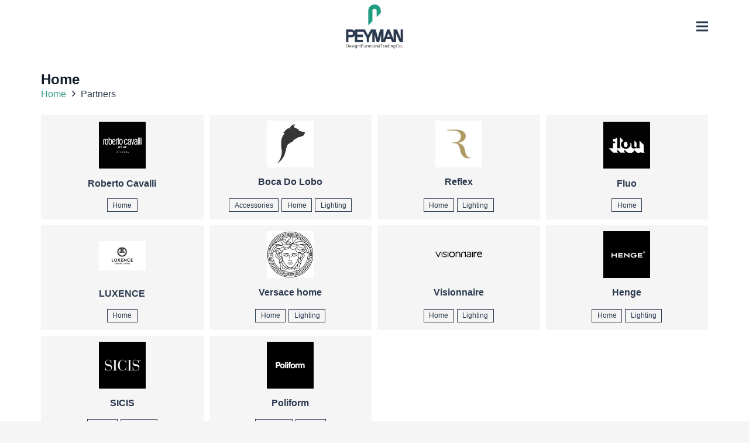

--- FILE ---
content_type: text/html; charset=UTF-8
request_url: https://peyman.it/partner_category/home/
body_size: 20903
content:
<!DOCTYPE HTML>
<html dir="ltr" lang="en-US" prefix="og: https://ogp.me/ns#">
<head>
	<meta charset="UTF-8">
	<title>Home - Peyman</title>
	<style>img:is([sizes="auto" i], [sizes^="auto," i]) { contain-intrinsic-size: 3000px 1500px }</style>
	
		<!-- All in One SEO 4.7.5 - aioseo.com -->
		<meta name="robots" content="max-image-preview:large" />
		<link rel="canonical" href="https://peyman.it/partner_category/home/" />
		<link rel="next" href="https://peyman.it/partner_category/home/page/2/" />
		<meta name="generator" content="All in One SEO (AIOSEO) 4.7.5" />
		<script type="application/ld+json" class="aioseo-schema">
			{"@context":"https:\/\/schema.org","@graph":[{"@type":"BreadcrumbList","@id":"https:\/\/peyman.it\/partner_category\/home\/#breadcrumblist","itemListElement":[{"@type":"ListItem","@id":"https:\/\/peyman.it\/#listItem","position":1,"name":"Home","item":"https:\/\/peyman.it\/","nextItem":"https:\/\/peyman.it\/partner_category\/home\/#listItem"},{"@type":"ListItem","@id":"https:\/\/peyman.it\/partner_category\/home\/#listItem","position":2,"name":"Home","previousItem":"https:\/\/peyman.it\/#listItem"}]},{"@type":"CollectionPage","@id":"https:\/\/peyman.it\/partner_category\/home\/#collectionpage","url":"https:\/\/peyman.it\/partner_category\/home\/","name":"Home - Peyman","inLanguage":"en-US","isPartOf":{"@id":"https:\/\/peyman.it\/#website"},"breadcrumb":{"@id":"https:\/\/peyman.it\/partner_category\/home\/#breadcrumblist"}},{"@type":"Organization","@id":"https:\/\/peyman.it\/#organization","name":"peyman.it","url":"https:\/\/peyman.it\/"},{"@type":"WebSite","@id":"https:\/\/peyman.it\/#website","url":"https:\/\/peyman.it\/","name":"Peyman","inLanguage":"en-US","publisher":{"@id":"https:\/\/peyman.it\/#organization"}}]}
		</script>
		<!-- All in One SEO -->

<link rel="alternate" type="application/rss+xml" title="Peyman &raquo; Feed" href="https://peyman.it/feed/" />
<link rel="alternate" type="application/rss+xml" title="Peyman &raquo; Comments Feed" href="https://peyman.it/comments/feed/" />
<link rel="alternate" type="application/rss+xml" title="Peyman &raquo; Home Category Feed" href="https://peyman.it/partner_category/home/feed/" />
<meta name="viewport" content="width=device-width, initial-scale=1">
<meta name="SKYPE_TOOLBAR" content="SKYPE_TOOLBAR_PARSER_COMPATIBLE">
<meta name="theme-color" content="#f5f5f5">
<meta property="og:title" content="Home - Peyman">
<meta property="og:url" content="https://peyman.it/partner_category/home/">
<meta property="og:locale" content="en_US">
<meta property="og:site_name" content="Peyman">
<meta property="og:type" content="website">
<meta property="og:image" content="https://peyman.it/wp-content/uploads/2025/07/Roberto-Cavalli--1024x1024.jpg" itemprop="image">
<script>
window._wpemojiSettings = {"baseUrl":"https:\/\/s.w.org\/images\/core\/emoji\/15.0.3\/72x72\/","ext":".png","svgUrl":"https:\/\/s.w.org\/images\/core\/emoji\/15.0.3\/svg\/","svgExt":".svg","source":{"concatemoji":"https:\/\/peyman.it\/wp-includes\/js\/wp-emoji-release.min.js?ver=6.7.4"}};
/*! This file is auto-generated */
!function(i,n){var o,s,e;function c(e){try{var t={supportTests:e,timestamp:(new Date).valueOf()};sessionStorage.setItem(o,JSON.stringify(t))}catch(e){}}function p(e,t,n){e.clearRect(0,0,e.canvas.width,e.canvas.height),e.fillText(t,0,0);var t=new Uint32Array(e.getImageData(0,0,e.canvas.width,e.canvas.height).data),r=(e.clearRect(0,0,e.canvas.width,e.canvas.height),e.fillText(n,0,0),new Uint32Array(e.getImageData(0,0,e.canvas.width,e.canvas.height).data));return t.every(function(e,t){return e===r[t]})}function u(e,t,n){switch(t){case"flag":return n(e,"\ud83c\udff3\ufe0f\u200d\u26a7\ufe0f","\ud83c\udff3\ufe0f\u200b\u26a7\ufe0f")?!1:!n(e,"\ud83c\uddfa\ud83c\uddf3","\ud83c\uddfa\u200b\ud83c\uddf3")&&!n(e,"\ud83c\udff4\udb40\udc67\udb40\udc62\udb40\udc65\udb40\udc6e\udb40\udc67\udb40\udc7f","\ud83c\udff4\u200b\udb40\udc67\u200b\udb40\udc62\u200b\udb40\udc65\u200b\udb40\udc6e\u200b\udb40\udc67\u200b\udb40\udc7f");case"emoji":return!n(e,"\ud83d\udc26\u200d\u2b1b","\ud83d\udc26\u200b\u2b1b")}return!1}function f(e,t,n){var r="undefined"!=typeof WorkerGlobalScope&&self instanceof WorkerGlobalScope?new OffscreenCanvas(300,150):i.createElement("canvas"),a=r.getContext("2d",{willReadFrequently:!0}),o=(a.textBaseline="top",a.font="600 32px Arial",{});return e.forEach(function(e){o[e]=t(a,e,n)}),o}function t(e){var t=i.createElement("script");t.src=e,t.defer=!0,i.head.appendChild(t)}"undefined"!=typeof Promise&&(o="wpEmojiSettingsSupports",s=["flag","emoji"],n.supports={everything:!0,everythingExceptFlag:!0},e=new Promise(function(e){i.addEventListener("DOMContentLoaded",e,{once:!0})}),new Promise(function(t){var n=function(){try{var e=JSON.parse(sessionStorage.getItem(o));if("object"==typeof e&&"number"==typeof e.timestamp&&(new Date).valueOf()<e.timestamp+604800&&"object"==typeof e.supportTests)return e.supportTests}catch(e){}return null}();if(!n){if("undefined"!=typeof Worker&&"undefined"!=typeof OffscreenCanvas&&"undefined"!=typeof URL&&URL.createObjectURL&&"undefined"!=typeof Blob)try{var e="postMessage("+f.toString()+"("+[JSON.stringify(s),u.toString(),p.toString()].join(",")+"));",r=new Blob([e],{type:"text/javascript"}),a=new Worker(URL.createObjectURL(r),{name:"wpTestEmojiSupports"});return void(a.onmessage=function(e){c(n=e.data),a.terminate(),t(n)})}catch(e){}c(n=f(s,u,p))}t(n)}).then(function(e){for(var t in e)n.supports[t]=e[t],n.supports.everything=n.supports.everything&&n.supports[t],"flag"!==t&&(n.supports.everythingExceptFlag=n.supports.everythingExceptFlag&&n.supports[t]);n.supports.everythingExceptFlag=n.supports.everythingExceptFlag&&!n.supports.flag,n.DOMReady=!1,n.readyCallback=function(){n.DOMReady=!0}}).then(function(){return e}).then(function(){var e;n.supports.everything||(n.readyCallback(),(e=n.source||{}).concatemoji?t(e.concatemoji):e.wpemoji&&e.twemoji&&(t(e.twemoji),t(e.wpemoji)))}))}((window,document),window._wpemojiSettings);
</script>

<style id='wp-emoji-styles-inline-css'>

	img.wp-smiley, img.emoji {
		display: inline !important;
		border: none !important;
		box-shadow: none !important;
		height: 1em !important;
		width: 1em !important;
		margin: 0 0.07em !important;
		vertical-align: -0.1em !important;
		background: none !important;
		padding: 0 !important;
	}
</style>
<style id='classic-theme-styles-inline-css'>
/*! This file is auto-generated */
.wp-block-button__link{color:#fff;background-color:#32373c;border-radius:9999px;box-shadow:none;text-decoration:none;padding:calc(.667em + 2px) calc(1.333em + 2px);font-size:1.125em}.wp-block-file__button{background:#32373c;color:#fff;text-decoration:none}
</style>
<link rel='stylesheet' id='us-style-css' href='https://peyman.it/wp-content/themes/peyman/css/style.min.css?ver=8.9' media='all' />
<link rel='stylesheet' id='theme-style-css' href='https://peyman.it/wp-content/themes/peyman-child/style.css?ver=8.9' media='all' />
<link rel="https://api.w.org/" href="https://peyman.it/wp-json/" /><link rel="alternate" title="JSON" type="application/json" href="https://peyman.it/wp-json/wp/v2/partner_category/6" /><link rel="EditURI" type="application/rsd+xml" title="RSD" href="https://peyman.it/xmlrpc.php?rsd" />
<meta name="generator" content="WordPress 6.7.4" />
		<script>
			if ( ! /Android|webOS|iPhone|iPad|iPod|BlackBerry|IEMobile|Opera Mini/i.test( navigator.userAgent ) ) {
				var root = document.getElementsByTagName( 'html' )[ 0 ]
				root.className += " no-touch";
			}
		</script>
		<meta name="generator" content="Powered by WPBakery Page Builder - drag and drop page builder for WordPress."/>
<meta name="generator" content="Powered by Slider Revolution 6.5.25 - responsive, Mobile-Friendly Slider Plugin for WordPress with comfortable drag and drop interface." />
<link rel="icon" href="https://peyman.it/wp-content/uploads/2022/06/fav-png-150x150.png" sizes="32x32" />
<link rel="icon" href="https://peyman.it/wp-content/uploads/2022/06/fav-png-300x300.png" sizes="192x192" />
<link rel="apple-touch-icon" href="https://peyman.it/wp-content/uploads/2022/06/fav-png-300x300.png" />
<meta name="msapplication-TileImage" content="https://peyman.it/wp-content/uploads/2022/06/fav-png-300x300.png" />
<script>function setREVStartSize(e){
			//window.requestAnimationFrame(function() {
				window.RSIW = window.RSIW===undefined ? window.innerWidth : window.RSIW;
				window.RSIH = window.RSIH===undefined ? window.innerHeight : window.RSIH;
				try {
					var pw = document.getElementById(e.c).parentNode.offsetWidth,
						newh;
					pw = pw===0 || isNaN(pw) || (e.l=="fullwidth" || e.layout=="fullwidth") ? window.RSIW : pw;
					e.tabw = e.tabw===undefined ? 0 : parseInt(e.tabw);
					e.thumbw = e.thumbw===undefined ? 0 : parseInt(e.thumbw);
					e.tabh = e.tabh===undefined ? 0 : parseInt(e.tabh);
					e.thumbh = e.thumbh===undefined ? 0 : parseInt(e.thumbh);
					e.tabhide = e.tabhide===undefined ? 0 : parseInt(e.tabhide);
					e.thumbhide = e.thumbhide===undefined ? 0 : parseInt(e.thumbhide);
					e.mh = e.mh===undefined || e.mh=="" || e.mh==="auto" ? 0 : parseInt(e.mh,0);
					if(e.layout==="fullscreen" || e.l==="fullscreen")
						newh = Math.max(e.mh,window.RSIH);
					else{
						e.gw = Array.isArray(e.gw) ? e.gw : [e.gw];
						for (var i in e.rl) if (e.gw[i]===undefined || e.gw[i]===0) e.gw[i] = e.gw[i-1];
						e.gh = e.el===undefined || e.el==="" || (Array.isArray(e.el) && e.el.length==0)? e.gh : e.el;
						e.gh = Array.isArray(e.gh) ? e.gh : [e.gh];
						for (var i in e.rl) if (e.gh[i]===undefined || e.gh[i]===0) e.gh[i] = e.gh[i-1];
											
						var nl = new Array(e.rl.length),
							ix = 0,
							sl;
						e.tabw = e.tabhide>=pw ? 0 : e.tabw;
						e.thumbw = e.thumbhide>=pw ? 0 : e.thumbw;
						e.tabh = e.tabhide>=pw ? 0 : e.tabh;
						e.thumbh = e.thumbhide>=pw ? 0 : e.thumbh;
						for (var i in e.rl) nl[i] = e.rl[i]<window.RSIW ? 0 : e.rl[i];
						sl = nl[0];
						for (var i in nl) if (sl>nl[i] && nl[i]>0) { sl = nl[i]; ix=i;}
						var m = pw>(e.gw[ix]+e.tabw+e.thumbw) ? 1 : (pw-(e.tabw+e.thumbw)) / (e.gw[ix]);
						newh =  (e.gh[ix] * m) + (e.tabh + e.thumbh);
					}
					var el = document.getElementById(e.c);
					if (el!==null && el) el.style.height = newh+"px";
					el = document.getElementById(e.c+"_wrapper");
					if (el!==null && el) {
						el.style.height = newh+"px";
						el.style.display = "block";
					}
				} catch(e){
					console.log("Failure at Presize of Slider:" + e)
				}
			//});
		  };</script>
		<style id="wp-custom-css">
			.flexImgCen {
	width:80px;
	height:80px;
	display:flex;
	align-items:center;
}

@keyframes rotation {
  0% {
    transform: rotate(0deg);
  }
  100% {
    transform: rotate(359deg);
  }
}

.g-preloader img {
	animation: rotation 2s infinite linear;
	width:150px;
}
.pymnLgPttrn img {
	animation: rotation 20s infinite linear;

}		</style>
		<noscript><style> .wpb_animate_when_almost_visible { opacity: 1; }</style></noscript><style id="wpforms-css-vars-root">
				:root {
					--wpforms-field-border-radius: 3px;
--wpforms-field-border-style: solid;
--wpforms-field-border-size: 1px;
--wpforms-field-background-color: #ffffff;
--wpforms-field-border-color: rgba( 0, 0, 0, 0.25 );
--wpforms-field-border-color-spare: rgba( 0, 0, 0, 0.25 );
--wpforms-field-text-color: rgba( 0, 0, 0, 0.7 );
--wpforms-field-menu-color: #ffffff;
--wpforms-label-color: rgba( 0, 0, 0, 0.85 );
--wpforms-label-sublabel-color: rgba( 0, 0, 0, 0.55 );
--wpforms-label-error-color: #d63637;
--wpforms-button-border-radius: 3px;
--wpforms-button-border-style: none;
--wpforms-button-border-size: 1px;
--wpforms-button-background-color: #066aab;
--wpforms-button-border-color: #066aab;
--wpforms-button-text-color: #ffffff;
--wpforms-page-break-color: #066aab;
--wpforms-background-image: none;
--wpforms-background-position: center center;
--wpforms-background-repeat: no-repeat;
--wpforms-background-size: cover;
--wpforms-background-width: 100px;
--wpforms-background-height: 100px;
--wpforms-background-color: rgba( 0, 0, 0, 0 );
--wpforms-background-url: none;
--wpforms-container-padding: 0px;
--wpforms-container-border-style: none;
--wpforms-container-border-width: 1px;
--wpforms-container-border-color: #000000;
--wpforms-container-border-radius: 3px;
--wpforms-field-size-input-height: 43px;
--wpforms-field-size-input-spacing: 15px;
--wpforms-field-size-font-size: 16px;
--wpforms-field-size-line-height: 19px;
--wpforms-field-size-padding-h: 14px;
--wpforms-field-size-checkbox-size: 16px;
--wpforms-field-size-sublabel-spacing: 5px;
--wpforms-field-size-icon-size: 1;
--wpforms-label-size-font-size: 16px;
--wpforms-label-size-line-height: 19px;
--wpforms-label-size-sublabel-font-size: 14px;
--wpforms-label-size-sublabel-line-height: 17px;
--wpforms-button-size-font-size: 17px;
--wpforms-button-size-height: 41px;
--wpforms-button-size-padding-h: 15px;
--wpforms-button-size-margin-top: 10px;
--wpforms-container-shadow-size-box-shadow: none;

				}
			</style>		<style id="us-icon-fonts">@font-face{font-display:block;font-style:normal;font-family:"fontawesome";font-weight:900;src:url("https://peyman.it/wp-content/themes/peyman/fonts/fa-solid-900.woff2?ver=8.9") format("woff2"),url("https://peyman.it/wp-content/themes/peyman/fonts/fa-solid-900.woff?ver=8.9") format("woff")}.fas{font-family:"fontawesome";font-weight:900}@font-face{font-display:block;font-style:normal;font-family:"fontawesome";font-weight:400;src:url("https://peyman.it/wp-content/themes/peyman/fonts/fa-regular-400.woff2?ver=8.9") format("woff2"),url("https://peyman.it/wp-content/themes/peyman/fonts/fa-regular-400.woff?ver=8.9") format("woff")}.far{font-family:"fontawesome";font-weight:400}@font-face{font-display:block;font-style:normal;font-family:"fontawesome";font-weight:300;src:url("https://peyman.it/wp-content/themes/peyman/fonts/fa-light-300.woff2?ver=8.9") format("woff2"),url("https://peyman.it/wp-content/themes/peyman/fonts/fa-light-300.woff?ver=8.9") format("woff")}.fal{font-family:"fontawesome";font-weight:300}@font-face{font-display:block;font-style:normal;font-family:"Font Awesome 5 Duotone";font-weight:900;src:url("https://peyman.it/wp-content/themes/peyman/fonts/fa-duotone-900.woff2?ver=8.9") format("woff2"),url("https://peyman.it/wp-content/themes/peyman/fonts/fa-duotone-900.woff?ver=8.9") format("woff")}.fad{font-family:"Font Awesome 5 Duotone";font-weight:900}.fad{position:relative}.fad:before{position:absolute}.fad:after{opacity:0.4}@font-face{font-display:block;font-style:normal;font-family:"Font Awesome 5 Brands";font-weight:400;src:url("https://peyman.it/wp-content/themes/peyman/fonts/fa-brands-400.woff2?ver=8.9") format("woff2"),url("https://peyman.it/wp-content/themes/peyman/fonts/fa-brands-400.woff?ver=8.9") format("woff")}.fab{font-family:"Font Awesome 5 Brands";font-weight:400}@font-face{font-display:block;font-style:normal;font-family:"Material Icons";font-weight:400;src:url("https://peyman.it/wp-content/themes/peyman/fonts/material-icons.woff2?ver=8.9") format("woff2"),url("https://peyman.it/wp-content/themes/peyman/fonts/material-icons.woff?ver=8.9") format("woff")}.material-icons{font-family:"Material Icons";font-weight:400}</style>
				<style id="us-theme-options-css">:root{--color-header-middle-bg:#ffffff;--color-header-middle-bg-grad:#ffffff;--color-header-middle-text:#2B394E;--color-header-middle-text-hover:#2D9D83;--color-header-transparent-bg:transparent;--color-header-transparent-bg-grad:transparent;--color-header-transparent-text:#2B394E;--color-header-transparent-text-hover:#2D9D83;--color-chrome-toolbar:#f5f5f5;--color-chrome-toolbar-grad:#f5f5f5;--color-header-top-bg:#ffffff;--color-header-top-bg-grad:#ffffff;--color-header-top-text:#2B394E;--color-header-top-text-hover:#2D9D83;--color-header-top-transparent-bg:rgba(0,0,0,0.2);--color-header-top-transparent-bg-grad:rgba(0,0,0,0.2);--color-header-top-transparent-text:#2B394E;--color-header-top-transparent-text-hover:#2D9D83;--color-content-bg:#ffffff;--color-content-bg-grad:#ffffff;--color-content-bg-alt:#f5f5f5;--color-content-bg-alt-grad:#f5f5f5;--color-content-border:#bababa;--color-content-heading:#101a29;--color-content-heading-grad:#101a29;--color-content-text:#2B394E;--color-content-link:#2D9D83;--color-content-link-hover:#2B394E;--color-content-primary:#2B394E;--color-content-primary-grad:#2B394E;--color-content-secondary:#2b394e;--color-content-secondary-grad:linear-gradient(45deg,#2b394e,#101a29);--color-content-faded:#666666;--color-content-overlay:#101a29;--color-content-overlay-grad:linear-gradient(90deg,#101a29,#1a6e5a);--color-alt-content-bg:#f5f5f5;--color-alt-content-bg-grad:#f5f5f5;--color-alt-content-bg-alt:#ffffff;--color-alt-content-bg-alt-grad:#ffffff;--color-alt-content-border:#dddddd;--color-alt-content-heading:#101a29;--color-alt-content-heading-grad:#101a29;--color-alt-content-text:#2B394E;--color-alt-content-link:#2D9D83;--color-alt-content-link-hover:#2B394E;--color-alt-content-primary:#2D9D83;--color-alt-content-primary-grad:#2D9D83;--color-alt-content-secondary:#2d9d83;--color-alt-content-secondary-grad:linear-gradient(45deg,#2d9d83,#1a6e5a);--color-alt-content-faded:#999999;--color-alt-content-overlay:#2D9D83;--color-alt-content-overlay-grad:linear-gradient(30deg,#2D9D83,#2B394E);--color-footer-bg:#2b394e;--color-footer-bg-grad:linear-gradient(45deg,#2b394e,#101a29);--color-footer-bg-alt:#1a1a1a;--color-footer-bg-alt-grad:#1a1a1a;--color-footer-border:#333333;--color-footer-heading:#ffffff;--color-footer-heading-grad:#ffffff;--color-footer-text:#ffffff;--color-footer-link:#f5f5f5;--color-footer-link-hover:#2D9D83;--color-subfooter-bg:#1b2430;--color-subfooter-bg-grad:linear-gradient(45deg,#1b2430,#0b1017);--color-subfooter-bg-alt:#222222;--color-subfooter-bg-alt-grad:#222222;--color-subfooter-border:#282828;--color-subfooter-heading:#f5f5f5;--color-subfooter-heading-grad:#f5f5f5;--color-subfooter-text:#f5f5f5;--color-subfooter-link:#ffffff;--color-subfooter-link-hover:#2D9D83;--color-content-primary-faded:rgba(43,57,78,0.15);--box-shadow:0 5px 15px rgba(0,0,0,.15);--box-shadow-up:0 -5px 15px rgba(0,0,0,.15);--site-content-width:1140px;--inputs-font-size:1rem;--inputs-height:3.2rem;--inputs-padding:0.8rem;--inputs-border-width:1px;--inputs-text-color:var(--color-content-text);--font-body:Arial,Helvetica,sans-serif;--font-h1:Arial,Helvetica,sans-serif;--font-h2:Arial,Helvetica,sans-serif;--font-h3:Arial,Helvetica,sans-serif;--font-h4:Arial,Helvetica,sans-serif;--font-h5:Arial,Helvetica,sans-serif;--font-h6:Arial,Helvetica,sans-serif}.w-counter.color_secondary .w-counter-value,.w-iconbox.color_secondary.style_default .w-iconbox-icon i:not(.fad){background:var(--color-content-secondary-grad);-webkit-background-clip:text;color:transparent}html,.l-header .widget,.menu-item-object-us_page_block{font-family:var(--font-body);font-size:16px;line-height:28px}h1{font-family:var(--font-h1);font-weight:400;font-size:max( 2rem,2vw );line-height:1.2;letter-spacing:0em;margin-bottom:0em}h2{font-family:var(--font-h2);font-weight:400;font-size:max( 1.8rem,1.8vw );line-height:1.2;letter-spacing:0em;margin-bottom:0em}h3{font-family:var(--font-h3);font-weight:400;font-size:max( 1.4rem,1.4vw );line-height:1.2;letter-spacing:0em;margin-bottom:0em}.widgettitle,h4{font-family:var(--font-h4);font-weight:400;font-size:max( 1.2rem,1.2vw );line-height:1.2;letter-spacing:0em;margin-bottom:0em}h5{font-family:var(--font-h5);font-weight:400;font-size:max( 1.1rem,1.1vw );line-height:1.2;letter-spacing:0em;margin-bottom:0em}h6{font-family:var(--font-h6);font-weight:400;font-size:max( 1rem,1vw );line-height:1.2;letter-spacing:0em;margin-bottom:0em}@media (max-width:600px){html{font-size:14px;line-height:28px}}body{background:var(--color-content-bg-alt)}.l-canvas.type_boxed,.l-canvas.type_boxed .l-subheader,.l-canvas.type_boxed~.l-footer{max-width:1300px}.l-subheader-h,.l-section-h,.l-main .aligncenter,.w-tabs-section-content-h{max-width:1140px}.post-password-form{max-width:calc(1140px + 5rem)}@media screen and (max-width:1220px){.l-main .aligncenter{max-width:calc(100vw - 5rem)}}@media (min-width:1281px){body.usb_preview .hide_on_default{opacity:0.25!important}.vc_hidden-lg,body:not(.usb_preview) .hide_on_default{display:none!important}}@media (min-width:1025px) and (max-width:1280px){body.usb_preview .hide_on_laptops{opacity:0.25!important}.vc_hidden-md,body:not(.usb_preview) .hide_on_laptops{display:none!important}}@media (min-width:601px) and (max-width:1024px){body.usb_preview .hide_on_tablets{opacity:0.25!important}.vc_hidden-sm,body:not(.usb_preview) .hide_on_tablets{display:none!important}}@media (max-width:600px){body.usb_preview .hide_on_mobiles{opacity:0.25!important}.vc_hidden-xs,body:not(.usb_preview) .hide_on_mobiles{display:none!important}}@media (max-width:1280px){.g-cols.laptops-cols_1{grid-template-columns:100%}.g-cols.laptops-cols_1.reversed>div:last-of-type{order:-1}.g-cols.laptops-cols_2{grid-template-columns:repeat(2,1fr)}.g-cols.laptops-cols_3{grid-template-columns:repeat(3,1fr)}.g-cols.laptops-cols_4{grid-template-columns:repeat(4,1fr)}.g-cols.laptops-cols_5{grid-template-columns:repeat(5,1fr)}.g-cols.laptops-cols_6{grid-template-columns:repeat(6,1fr)}.g-cols.laptops-cols_1-2{grid-template-columns:1fr 2fr}.g-cols.laptops-cols_2-1{grid-template-columns:2fr 1fr}.g-cols.laptops-cols_2-3{grid-template-columns:2fr 3fr}.g-cols.laptops-cols_3-2{grid-template-columns:3fr 2fr}.g-cols.laptops-cols_1-3{grid-template-columns:1fr 3fr}.g-cols.laptops-cols_3-1{grid-template-columns:3fr 1fr}.g-cols.laptops-cols_1-4{grid-template-columns:1fr 4fr}.g-cols.laptops-cols_4-1{grid-template-columns:4fr 1fr}.g-cols.laptops-cols_1-5{grid-template-columns:1fr 5fr}.g-cols.laptops-cols_5-1{grid-template-columns:5fr 1fr}.g-cols.laptops-cols_1-2-1{grid-template-columns:1fr 2fr 1fr}.g-cols.laptops-cols_1-3-1{grid-template-columns:1fr 3fr 1fr}.g-cols.laptops-cols_1-4-1{grid-template-columns:1fr 4fr 1fr}}@media (max-width:1024px){.g-cols.tablets-cols_1{grid-template-columns:100%}.g-cols.tablets-cols_1.reversed>div:last-of-type{order:-1}.g-cols.tablets-cols_2{grid-template-columns:repeat(2,1fr)}.g-cols.tablets-cols_3{grid-template-columns:repeat(3,1fr)}.g-cols.tablets-cols_4{grid-template-columns:repeat(4,1fr)}.g-cols.tablets-cols_5{grid-template-columns:repeat(5,1fr)}.g-cols.tablets-cols_6{grid-template-columns:repeat(6,1fr)}.g-cols.tablets-cols_1-2{grid-template-columns:1fr 2fr}.g-cols.tablets-cols_2-1{grid-template-columns:2fr 1fr}.g-cols.tablets-cols_2-3{grid-template-columns:2fr 3fr}.g-cols.tablets-cols_3-2{grid-template-columns:3fr 2fr}.g-cols.tablets-cols_1-3{grid-template-columns:1fr 3fr}.g-cols.tablets-cols_3-1{grid-template-columns:3fr 1fr}.g-cols.tablets-cols_1-4{grid-template-columns:1fr 4fr}.g-cols.tablets-cols_4-1{grid-template-columns:4fr 1fr}.g-cols.tablets-cols_1-5{grid-template-columns:1fr 5fr}.g-cols.tablets-cols_5-1{grid-template-columns:5fr 1fr}.g-cols.tablets-cols_1-2-1{grid-template-columns:1fr 2fr 1fr}.g-cols.tablets-cols_1-3-1{grid-template-columns:1fr 3fr 1fr}.g-cols.tablets-cols_1-4-1{grid-template-columns:1fr 4fr 1fr}}@media (max-width:600px){.g-cols.mobiles-cols_1{grid-template-columns:100%}.g-cols.mobiles-cols_1.reversed>div:last-of-type{order:-1}.g-cols.mobiles-cols_2{grid-template-columns:repeat(2,1fr)}.g-cols.mobiles-cols_3{grid-template-columns:repeat(3,1fr)}.g-cols.mobiles-cols_4{grid-template-columns:repeat(4,1fr)}.g-cols.mobiles-cols_5{grid-template-columns:repeat(5,1fr)}.g-cols.mobiles-cols_6{grid-template-columns:repeat(6,1fr)}.g-cols.mobiles-cols_1-2{grid-template-columns:1fr 2fr}.g-cols.mobiles-cols_2-1{grid-template-columns:2fr 1fr}.g-cols.mobiles-cols_2-3{grid-template-columns:2fr 3fr}.g-cols.mobiles-cols_3-2{grid-template-columns:3fr 2fr}.g-cols.mobiles-cols_1-3{grid-template-columns:1fr 3fr}.g-cols.mobiles-cols_3-1{grid-template-columns:3fr 1fr}.g-cols.mobiles-cols_1-4{grid-template-columns:1fr 4fr}.g-cols.mobiles-cols_4-1{grid-template-columns:4fr 1fr}.g-cols.mobiles-cols_1-5{grid-template-columns:1fr 5fr}.g-cols.mobiles-cols_5-1{grid-template-columns:5fr 1fr}.g-cols.mobiles-cols_1-2-1{grid-template-columns:1fr 2fr 1fr}.g-cols.mobiles-cols_1-3-1{grid-template-columns:1fr 3fr 1fr}.g-cols.mobiles-cols_1-4-1{grid-template-columns:1fr 4fr 1fr}.g-cols:not([style*="grid-gap"]){grid-gap:1.5rem}}@media (max-width:599px){.l-canvas{overflow:hidden}.g-cols.stacking_default.reversed>div:last-of-type{order:-1}.g-cols.stacking_default.via_flex>div:not([class*="vc_col-xs"]){width:100%;margin:0 0 1.5rem}.g-cols.stacking_default.via_grid.mobiles-cols_1{grid-template-columns:100%}.g-cols.stacking_default.via_flex.type_boxes>div,.g-cols.stacking_default.via_flex.reversed>div:first-child,.g-cols.stacking_default.via_flex:not(.reversed)>div:last-child,.g-cols.stacking_default.via_flex>div.has_bg_color{margin-bottom:0}.g-cols.stacking_default.via_flex.type_default>.wpb_column.stretched{margin-left:-1rem;margin-right:-1rem}.g-cols.stacking_default.via_grid.mobiles-cols_1>.wpb_column.stretched,.g-cols.stacking_default.via_flex.type_boxes>.wpb_column.stretched{margin-left:-2.5rem;margin-right:-2.5rem;width:auto}.vc_column-inner.type_sticky>.wpb_wrapper,.vc_column_container.type_sticky>.vc_column-inner{top:0!important}}@media (min-width:600px){body:not(.rtl) .l-section.for_sidebar.at_left>div>.l-sidebar,.rtl .l-section.for_sidebar.at_right>div>.l-sidebar{order:-1}.vc_column_container.type_sticky>.vc_column-inner,.vc_column-inner.type_sticky>.wpb_wrapper{position:-webkit-sticky;position:sticky}.l-section.type_sticky{position:-webkit-sticky;position:sticky;top:0;z-index:11;transform:translateZ(0); transition:top 0.3s cubic-bezier(.78,.13,.15,.86) 0.1s}.header_hor .l-header.post_fixed.sticky_auto_hide{z-index:12}.admin-bar .l-section.type_sticky{top:32px}.l-section.type_sticky>.l-section-h{transition:padding-top 0.3s}.header_hor .l-header.pos_fixed:not(.down)~.l-main .l-section.type_sticky:not(:first-of-type){top:var(--header-sticky-height)}.admin-bar.header_hor .l-header.pos_fixed:not(.down)~.l-main .l-section.type_sticky:not(:first-of-type){top:calc( var(--header-sticky-height) + 32px )}.header_hor .l-header.pos_fixed.sticky:not(.down)~.l-main .l-section.type_sticky:first-of-type>.l-section-h{padding-top:var(--header-sticky-height)}.header_hor.headerinpos_bottom .l-header.pos_fixed.sticky:not(.down)~.l-main .l-section.type_sticky:first-of-type>.l-section-h{padding-bottom:var(--header-sticky-height)!important}}@media screen and (min-width:1220px){.g-cols.via_flex.type_default>.wpb_column.stretched:first-of-type{margin-left:calc( var(--site-content-width) / 2 + 0px / 2 + 1.5rem - 50vw)}.g-cols.via_flex.type_default>.wpb_column.stretched:last-of-type{margin-right:calc( var(--site-content-width) / 2 + 0px / 2 + 1.5rem - 50vw)}.l-main .alignfull, .w-separator.width_screen,.g-cols.via_grid>.wpb_column.stretched:first-of-type,.g-cols.via_flex.type_boxes>.wpb_column.stretched:first-of-type{margin-left:calc( var(--site-content-width) / 2 + 0px / 2 - 50vw )}.l-main .alignfull, .w-separator.width_screen,.g-cols.via_grid>.wpb_column.stretched:last-of-type,.g-cols.via_flex.type_boxes>.wpb_column.stretched:last-of-type{margin-right:calc( var(--site-content-width) / 2 + 0px / 2 - 50vw )}}@media (max-width:600px){.w-form-row.for_submit .w-btn{font-size:var(--btn-size-mobiles)!important}}a,button,input[type="submit"],.ui-slider-handle{outline:none!important}.w-toplink,.w-header-show{background:rgba(0,0,0,0.3)}.no-touch .w-toplink.active:hover,.no-touch .w-header-show:hover{background:var(--color-content-primary-grad)}button[type="submit"]:not(.w-btn),input[type="submit"]:not(.w-btn),.us-nav-style_1>*,.navstyle_1>.owl-nav div,.us-btn-style_1{font-size:16px;line-height:1.2!important;font-weight:400;font-style:normal;text-transform:none;letter-spacing:0em;border-radius:;padding:1.0em 2.0em;background:var(--color-content-secondary-grad);border-color:transparent;color:#ffffff!important;box-shadow:0px 0px 0px 0px rgba(51,51,51,0.30)}button[type="submit"]:not(.w-btn):before,input[type="submit"]:not(.w-btn),.us-nav-style_1>*:before,.navstyle_1>.owl-nav div:before,.us-btn-style_1:before{border-width:0px}.no-touch button[type="submit"]:not(.w-btn):hover,.no-touch input[type="submit"]:not(.w-btn):hover,.us-nav-style_1>span.current,.no-touch .us-nav-style_1>a:hover,.no-touch .navstyle_1>.owl-nav div:hover,.no-touch .us-btn-style_1:hover{background:var(--color-alt-content-secondary-grad);border-color:transparent;color:#ffffff!important}.us-nav-style_1>*{min-width:calc(1.2em + 2 * 1.0em)}.us-btn-style_1{overflow:hidden;-webkit-transform:translateZ(0)}.us-btn-style_1>*{position:relative;z-index:1}.no-touch .us-btn-style_1:hover{background:var(--color-content-secondary-grad)}.no-touch .us-btn-style_1:after{content:"";position:absolute;top:0;left:0;right:0;height:0;transition:height 0.3s;background:var(--color-alt-content-secondary-grad)}.no-touch .us-btn-style_1:hover:after{height:100%}.us-nav-style_5>*,.navstyle_5>.owl-nav div,.us-btn-style_5{font-size:16px;line-height:1.20!important;font-weight:400;font-style:normal;text-transform:none;letter-spacing:0em;border-radius:10px;padding:0.5em 1.3em;background:transparent;border-color:transparent;color:var(--color-content-secondary)!important;box-shadow:0px 0px 0px 0px rgba(51,51,51,0.30)}.us-nav-style_5>*:before,.navstyle_5>.owl-nav div:before,.us-btn-style_5:before{border-width:0px}.us-nav-style_5>span.current,.no-touch .us-nav-style_5>a:hover,.no-touch .navstyle_5>.owl-nav div:hover,.no-touch .us-btn-style_5:hover{box-shadow:0px 1px 5px 0px rgba(26,26,26,0.10);background:transparent;border-color:transparent;color:var(--color-alt-content-secondary)!important}.us-nav-style_5>*{min-width:calc(1.20em + 2 * 0.5em)}.us-btn-style_5{overflow:hidden;-webkit-transform:translateZ(0)}.us-btn-style_5>*{position:relative;z-index:1}.no-touch .us-btn-style_5:hover{background:transparent}.no-touch .us-btn-style_5:after{content:"";position:absolute;top:0;left:0;right:0;height:0;transition:height 0.3s;background:transparent}.no-touch .us-btn-style_5:hover:after{height:100%}.us-nav-style_4>*,.navstyle_4>.owl-nav div,.us-btn-style_4{font-size:16px;line-height:1.20!important;font-weight:400;font-style:normal;text-transform:none;letter-spacing:0em;border-radius:0;padding:1em 2em;background:var(--color-alt-content-secondary-grad);border-color:transparent;color:#ffffff!important}.us-nav-style_4>*:before,.navstyle_4>.owl-nav div:before,.us-btn-style_4:before{border-width:0px}.us-nav-style_4>span.current,.no-touch .us-nav-style_4>a:hover,.no-touch .navstyle_4>.owl-nav div:hover,.no-touch .us-btn-style_4:hover{background:var(--color-content-secondary-grad);border-color:transparent;color:#ffffff!important}.us-nav-style_4>*{min-width:calc(1.20em + 2 * 1em)}.us-btn-style_4{overflow:hidden;-webkit-transform:translateZ(0)}.us-btn-style_4>*{position:relative;z-index:1}.no-touch .us-btn-style_4:hover{background:var(--color-alt-content-secondary-grad)}.no-touch .us-btn-style_4:after{content:"";position:absolute;top:0;left:0;right:0;height:0;transition:height 0.3s;background:var(--color-content-secondary-grad)}.no-touch .us-btn-style_4:hover:after{height:100%}.us-nav-style_2>*,.navstyle_2>.owl-nav div,.us-btn-style_2{font-size:16px;line-height:1.2!important;font-weight:400;font-style:normal;text-transform:none;letter-spacing:0em;border-radius:0.3em;padding:1.0em 2.0em;background:var(--color-content-border);border-color:transparent;color:var(--color-content-text)!important}.us-nav-style_2>*:before,.navstyle_2>.owl-nav div:before,.us-btn-style_2:before{border-width:0px}.us-nav-style_2>span.current,.no-touch .us-nav-style_2>a:hover,.no-touch .navstyle_2>.owl-nav div:hover,.no-touch .us-btn-style_2:hover{background:var(--color-content-text);border-color:transparent;color:var(--color-content-bg)!important}.us-nav-style_2>*{min-width:calc(1.2em + 2 * 1.0em)}.us-nav-style_3>*,.navstyle_3>.owl-nav div,.us-btn-style_3{font-family:var(--font-body);font-size:12px;line-height:1.20!important;font-weight:400;font-style:normal;text-transform:none;letter-spacing:0em;border-radius:;padding:0.4em 0.8em;background:transparent;border-color:var(--color-content-text);color:var(--color-content-text)!important}.us-nav-style_3>*:before,.navstyle_3>.owl-nav div:before,.us-btn-style_3:before{border-width:1px}.us-nav-style_3>span.current,.no-touch .us-nav-style_3>a:hover,.no-touch .navstyle_3>.owl-nav div:hover,.no-touch .us-btn-style_3:hover{background:var(--color-content-text);border-color:transparent;color:var(--color-content-bg)!important}.us-nav-style_3>*{min-width:calc(1.20em + 2 * 0.4em)}.us-nav-style_7>*,.navstyle_7>.owl-nav div,.us-btn-style_7{font-family:var(--font-body);font-size:12px;line-height:1.20!important;font-weight:400;font-style:normal;text-transform:none;letter-spacing:0em;border-radius:;padding:0.4em 0.8em;background:transparent;border-color:#2e9e84;color:var(--color-alt-content-primary)!important}.us-nav-style_7>*:before,.navstyle_7>.owl-nav div:before,.us-btn-style_7:before{border-width:1px}.us-nav-style_7>span.current,.no-touch .us-nav-style_7>a:hover,.no-touch .navstyle_7>.owl-nav div:hover,.no-touch .us-btn-style_7:hover{background:var(--color-alt-content-primary);border-color:transparent;color:var(--color-content-bg)!important}.us-nav-style_7>*{min-width:calc(1.20em + 2 * 0.4em)}.us-nav-style_6>*,.navstyle_6>.owl-nav div,.us-btn-style_6{font-family:var(--font-body);font-size:12px;line-height:1.20!important;font-weight:400;font-style:normal;text-transform:none;letter-spacing:0em;border-radius:;padding:0.4em 0.8em;background:var(--color-content-secondary-grad);border-color:transparent;color:#ffffff!important}.us-nav-style_6>*:before,.navstyle_6>.owl-nav div:before,.us-btn-style_6:before{border-width:1px}.us-nav-style_6>span.current,.no-touch .us-nav-style_6>a:hover,.no-touch .navstyle_6>.owl-nav div:hover,.no-touch .us-btn-style_6:hover{background:var(--color-alt-content-secondary-grad);border-color:transparent;color:var(--color-content-bg)!important}.us-nav-style_6>*{min-width:calc(1.20em + 2 * 0.4em)}.us-btn-style_6{overflow:hidden;-webkit-transform:translateZ(0)}.us-btn-style_6>*{position:relative;z-index:1}.no-touch .us-btn-style_6:hover{background:var(--color-content-secondary-grad)}.no-touch .us-btn-style_6:after{content:"";position:absolute;top:0;left:0;right:0;bottom:0;opacity:0;transition:opacity 0.3s;background:var(--color-alt-content-secondary-grad)}.no-touch .us-btn-style_6:hover:after{opacity:1}.us-nav-style_8>*,.navstyle_8>.owl-nav div,.us-btn-style_8{font-family:var(--font-body);font-size:12px;line-height:1.20!important;font-weight:400;font-style:normal;text-transform:none;letter-spacing:0em;border-radius:;padding:0.4em 0.8em;background:linear-gradient(270deg,#2b394e,#2d9c82);border-color:transparent;color:#ffffff!important}.us-nav-style_8>*:before,.navstyle_8>.owl-nav div:before,.us-btn-style_8:before{border-width:1px}.us-nav-style_8>span.current,.no-touch .us-nav-style_8>a:hover,.no-touch .navstyle_8>.owl-nav div:hover,.no-touch .us-btn-style_8:hover{background:#2d9c82;border-color:transparent;color:#2b394e!important}.us-nav-style_8>*{min-width:calc(1.20em + 2 * 0.4em)}.us-btn-style_8{overflow:hidden;-webkit-transform:translateZ(0)}.us-btn-style_8>*{position:relative;z-index:1}.no-touch .us-btn-style_8:hover{background:linear-gradient(270deg,#2b394e,#2d9c82)}.no-touch .us-btn-style_8:after{content:"";position:absolute;top:0;left:0;right:0;bottom:0;opacity:0;transition:opacity 0.3s;background:#2d9c82}.no-touch .us-btn-style_8:hover:after{opacity:1}.w-filter.state_desktop.style_drop_default .w-filter-item-title,.select2-selection,select,textarea,input:not([type="submit"]),.w-form-checkbox,.w-form-radio{font-weight:400;letter-spacing:0em;border-radius:3px;background:#ffffff;border-color:var(--color-content-border);color:var(--color-content-text);box-shadow:0px 3px 0px 0px var(--color-content-text)}.w-filter.state_desktop.style_drop_default .w-filter-item-title:focus,.select2-container--open .select2-selection,select:focus,textarea:focus,input:not([type="submit"]):focus,input:focus + .w-form-checkbox,input:focus + .w-form-radio{box-shadow:0px 0px 0px 2px var(--color-content-primary)}.w-form-row.move_label .w-form-row-label{font-size:1rem;top:calc(3.2rem/2 + 1px - 0.7em);margin:0 0.8rem;background-color:#ffffff;color:var(--color-content-text)}.w-form-row.with_icon.move_label .w-form-row-label{margin-left:calc(1.6em + 0.8rem)}.color_alternate input:not([type="submit"]),.color_alternate textarea,.color_alternate select,.color_alternate .w-form-checkbox,.color_alternate .w-form-radio{border-color:var(--color-alt-content-border)}.color_footer-top input:not([type="submit"]),.color_footer-top textarea,.color_footer-top select,.color_footer-top .w-form-checkbox,.color_footer-top .w-form-radio{border-color:var(--color-subfooter-border)}.color_footer-bottom input:not([type="submit"]),.color_footer-bottom textarea,.color_footer-bottom select,.color_footer-bottom .w-form-checkbox,.color_footer-bottom .w-form-radio{border-color:var(--color-footer-border)}.color_alternate input:not([type="submit"]),.color_alternate textarea,.color_alternate select,.color_alternate .w-form-checkbox,.color_alternate .w-form-radio,.color_alternate .w-form-row-field>i,.color_alternate .w-form-row-field:after,.color_alternate .widget_search form:after,.color_footer-top input:not([type="submit"]),.color_footer-top textarea,.color_footer-top select,.color_footer-top .w-form-checkbox,.color_footer-top .w-form-radio,.color_footer-top .w-form-row-field>i,.color_footer-top .w-form-row-field:after,.color_footer-top .widget_search form:after,.color_footer-bottom input:not([type="submit"]),.color_footer-bottom textarea,.color_footer-bottom select,.color_footer-bottom .w-form-checkbox,.color_footer-bottom .w-form-radio,.color_footer-bottom .w-form-row-field>i,.color_footer-bottom .w-form-row-field:after,.color_footer-bottom .widget_search form:after{color:inherit}.style_phone6-1>*{background-image:url(https://peyman.it/wp-content/themes/peyman/img/phone-6-black-real.png)}.style_phone6-2>*{background-image:url(https://peyman.it/wp-content/themes/peyman/img/phone-6-white-real.png)}.style_phone6-3>*{background-image:url(https://peyman.it/wp-content/themes/peyman/img/phone-6-black-flat.png)}.style_phone6-4>*{background-image:url(https://peyman.it/wp-content/themes/peyman/img/phone-6-white-flat.png)}.leaflet-default-icon-path{background-image:url(https://peyman.it/wp-content/themes/peyman/common/css/vendor/images/marker-icon.png)}</style>
				<style id="us-header-css"> .l-subheader.at_middle,.l-subheader.at_middle .w-dropdown-list,.l-subheader.at_middle .type_mobile .w-nav-list.level_1{background:var(--color-header-middle-bg);color:var(--color-header-middle-text)}.no-touch .l-subheader.at_middle a:hover,.no-touch .l-header.bg_transparent .l-subheader.at_middle .w-dropdown.opened a:hover{color:var(--color-header-middle-text-hover)}.l-header.bg_transparent:not(.sticky) .l-subheader.at_middle{background:var(--color-header-transparent-bg);color:var(--color-header-transparent-text)}.no-touch .l-header.bg_transparent:not(.sticky) .at_middle .w-cart-link:hover,.no-touch .l-header.bg_transparent:not(.sticky) .at_middle .w-text a:hover,.no-touch .l-header.bg_transparent:not(.sticky) .at_middle .w-html a:hover,.no-touch .l-header.bg_transparent:not(.sticky) .at_middle .w-nav>a:hover,.no-touch .l-header.bg_transparent:not(.sticky) .at_middle .w-menu a:hover,.no-touch .l-header.bg_transparent:not(.sticky) .at_middle .w-search>a:hover,.no-touch .l-header.bg_transparent:not(.sticky) .at_middle .w-dropdown a:hover,.no-touch .l-header.bg_transparent:not(.sticky) .at_middle .type_desktop .menu-item.level_1:hover>a{color:var(--color-header-transparent-text-hover)}.header_ver .l-header{background:var(--color-header-middle-bg);color:var(--color-header-middle-text)}@media (min-width:1281px){.hidden_for_default{display:none!important}.l-subheader.at_top{display:none}.l-subheader.at_bottom{display:none}.l-header{position:relative;z-index:111;width:100%}.l-subheader{margin:0 auto}.l-subheader.width_full{padding-left:1.5rem;padding-right:1.5rem}.l-subheader-h{display:flex;align-items:center;position:relative;margin:0 auto;height:inherit}.w-header-show{display:none}.l-header.pos_fixed{position:fixed;left:0}.l-header.pos_fixed:not(.notransition) .l-subheader{transition-property:transform,background,box-shadow,line-height,height;transition-duration:.3s;transition-timing-function:cubic-bezier(.78,.13,.15,.86)}.headerinpos_bottom.sticky_first_section .l-header.pos_fixed{position:fixed!important}.header_hor .l-header.sticky_auto_hide{transition:transform .3s cubic-bezier(.78,.13,.15,.86) .1s}.header_hor .l-header.sticky_auto_hide.down{transform:translateY(-110%)}.l-header.bg_transparent:not(.sticky) .l-subheader{box-shadow:none!important;background:none}.l-header.bg_transparent~.l-main .l-section.width_full.height_auto:first-of-type>.l-section-h{padding-top:0!important;padding-bottom:0!important}.l-header.pos_static.bg_transparent{position:absolute;left:0}.l-subheader.width_full .l-subheader-h{max-width:none!important}.l-header.shadow_thin .l-subheader.at_middle,.l-header.shadow_thin .l-subheader.at_bottom{box-shadow:0 1px 0 rgba(0,0,0,0.08)}.l-header.shadow_wide .l-subheader.at_middle,.l-header.shadow_wide .l-subheader.at_bottom{box-shadow:0 3px 5px -1px rgba(0,0,0,0.1),0 2px 1px -1px rgba(0,0,0,0.05)}.header_hor .l-subheader-cell>.w-cart{margin-left:0;margin-right:0}:root{--header-height:90px;--header-sticky-height:90px}.l-header:before{content:'90'}.l-header.sticky:before{content:'90'}.l-subheader.at_top{line-height:40px;height:40px}.l-header.sticky .l-subheader.at_top{line-height:40px;height:40px}.l-subheader.at_middle{line-height:90px;height:90px}.l-header.sticky .l-subheader.at_middle{line-height:90px;height:90px}.l-subheader.at_bottom{line-height:50px;height:50px}.l-header.sticky .l-subheader.at_bottom{line-height:50px;height:50px}.l-subheader.at_middle .l-subheader-cell.at_left,.l-subheader.at_middle .l-subheader-cell.at_right{display:flex;flex-basis:100px}.headerinpos_above .l-header.pos_fixed{overflow:hidden;transition:transform 0.3s;transform:translate3d(0,-100%,0)}.headerinpos_above .l-header.pos_fixed.sticky{overflow:visible;transform:none}.headerinpos_above .l-header.pos_fixed~.l-section>.l-section-h,.headerinpos_above .l-header.pos_fixed~.l-main .l-section:first-of-type>.l-section-h{padding-top:0!important}.headerinpos_below .l-header.pos_fixed:not(.sticky){position:absolute;top:100%}.headerinpos_below .l-header.pos_fixed~.l-main>.l-section:first-of-type>.l-section-h{padding-top:0!important}.headerinpos_below .l-header.pos_fixed~.l-main .l-section.full_height:nth-of-type(2){min-height:100vh}.headerinpos_below .l-header.pos_fixed~.l-main>.l-section:nth-of-type(2)>.l-section-h{padding-top:var(--header-height)}.headerinpos_bottom .l-header.pos_fixed:not(.sticky){position:absolute;top:100vh}.headerinpos_bottom .l-header.pos_fixed~.l-main>.l-section:first-of-type>.l-section-h{padding-top:0!important}.headerinpos_bottom .l-header.pos_fixed~.l-main>.l-section:first-of-type>.l-section-h{padding-bottom:var(--header-height)}.headerinpos_bottom .l-header.pos_fixed.bg_transparent~.l-main .l-section.valign_center:not(.height_auto):first-of-type>.l-section-h{top:calc( var(--header-height) / 2 )}.headerinpos_bottom .l-header.pos_fixed:not(.sticky) .w-cart-dropdown,.headerinpos_bottom .l-header.pos_fixed:not(.sticky) .w-nav.type_desktop .w-nav-list.level_2{bottom:100%;transform-origin:0 100%}.headerinpos_bottom .l-header.pos_fixed:not(.sticky) .w-nav.type_mobile.m_layout_dropdown .w-nav-list.level_1{top:auto;bottom:100%;box-shadow:var(--box-shadow-up)}.headerinpos_bottom .l-header.pos_fixed:not(.sticky) .w-nav.type_desktop .w-nav-list.level_3,.headerinpos_bottom .l-header.pos_fixed:not(.sticky) .w-nav.type_desktop .w-nav-list.level_4{top:auto;bottom:0;transform-origin:0 100%}.headerinpos_bottom .l-header.pos_fixed:not(.sticky) .w-dropdown-list{top:auto;bottom:-0.4em;padding-top:0.4em;padding-bottom:2.4em}.admin-bar .l-header.pos_static.bg_solid~.l-main .l-section.full_height:first-of-type{min-height:calc( 100vh - var(--header-height) - 32px )}.admin-bar .l-header.pos_fixed:not(.sticky_auto_hide)~.l-main .l-section.full_height:not(:first-of-type){min-height:calc( 100vh - var(--header-sticky-height) - 32px )}.admin-bar.headerinpos_below .l-header.pos_fixed~.l-main .l-section.full_height:nth-of-type(2){min-height:calc(100vh - 32px)}}@media (min-width:1025px) and (max-width:1280px){.hidden_for_default{display:none!important}.l-subheader.at_top{display:none}.l-subheader.at_bottom{display:none}.l-header{position:relative;z-index:111;width:100%}.l-subheader{margin:0 auto}.l-subheader.width_full{padding-left:1.5rem;padding-right:1.5rem}.l-subheader-h{display:flex;align-items:center;position:relative;margin:0 auto;height:inherit}.w-header-show{display:none}.l-header.pos_fixed{position:fixed;left:0}.l-header.pos_fixed:not(.notransition) .l-subheader{transition-property:transform,background,box-shadow,line-height,height;transition-duration:.3s;transition-timing-function:cubic-bezier(.78,.13,.15,.86)}.headerinpos_bottom.sticky_first_section .l-header.pos_fixed{position:fixed!important}.header_hor .l-header.sticky_auto_hide{transition:transform .3s cubic-bezier(.78,.13,.15,.86) .1s}.header_hor .l-header.sticky_auto_hide.down{transform:translateY(-110%)}.l-header.bg_transparent:not(.sticky) .l-subheader{box-shadow:none!important;background:none}.l-header.bg_transparent~.l-main .l-section.width_full.height_auto:first-of-type>.l-section-h{padding-top:0!important;padding-bottom:0!important}.l-header.pos_static.bg_transparent{position:absolute;left:0}.l-subheader.width_full .l-subheader-h{max-width:none!important}.l-header.shadow_thin .l-subheader.at_middle,.l-header.shadow_thin .l-subheader.at_bottom{box-shadow:0 1px 0 rgba(0,0,0,0.08)}.l-header.shadow_wide .l-subheader.at_middle,.l-header.shadow_wide .l-subheader.at_bottom{box-shadow:0 3px 5px -1px rgba(0,0,0,0.1),0 2px 1px -1px rgba(0,0,0,0.05)}.header_hor .l-subheader-cell>.w-cart{margin-left:0;margin-right:0}:root{--header-height:90px;--header-sticky-height:90px}.l-header:before{content:'90'}.l-header.sticky:before{content:'90'}.l-subheader.at_top{line-height:40px;height:40px}.l-header.sticky .l-subheader.at_top{line-height:40px;height:40px}.l-subheader.at_middle{line-height:90px;height:90px}.l-header.sticky .l-subheader.at_middle{line-height:90px;height:90px}.l-subheader.at_bottom{line-height:50px;height:50px}.l-header.sticky .l-subheader.at_bottom{line-height:50px;height:50px}.l-subheader.at_middle .l-subheader-cell.at_left,.l-subheader.at_middle .l-subheader-cell.at_right{display:flex;flex-basis:100px}.headerinpos_above .l-header.pos_fixed{overflow:hidden;transition:transform 0.3s;transform:translate3d(0,-100%,0)}.headerinpos_above .l-header.pos_fixed.sticky{overflow:visible;transform:none}.headerinpos_above .l-header.pos_fixed~.l-section>.l-section-h,.headerinpos_above .l-header.pos_fixed~.l-main .l-section:first-of-type>.l-section-h{padding-top:0!important}.headerinpos_below .l-header.pos_fixed:not(.sticky){position:absolute;top:100%}.headerinpos_below .l-header.pos_fixed~.l-main>.l-section:first-of-type>.l-section-h{padding-top:0!important}.headerinpos_below .l-header.pos_fixed~.l-main .l-section.full_height:nth-of-type(2){min-height:100vh}.headerinpos_below .l-header.pos_fixed~.l-main>.l-section:nth-of-type(2)>.l-section-h{padding-top:var(--header-height)}.headerinpos_bottom .l-header.pos_fixed:not(.sticky){position:absolute;top:100vh}.headerinpos_bottom .l-header.pos_fixed~.l-main>.l-section:first-of-type>.l-section-h{padding-top:0!important}.headerinpos_bottom .l-header.pos_fixed~.l-main>.l-section:first-of-type>.l-section-h{padding-bottom:var(--header-height)}.headerinpos_bottom .l-header.pos_fixed.bg_transparent~.l-main .l-section.valign_center:not(.height_auto):first-of-type>.l-section-h{top:calc( var(--header-height) / 2 )}.headerinpos_bottom .l-header.pos_fixed:not(.sticky) .w-cart-dropdown,.headerinpos_bottom .l-header.pos_fixed:not(.sticky) .w-nav.type_desktop .w-nav-list.level_2{bottom:100%;transform-origin:0 100%}.headerinpos_bottom .l-header.pos_fixed:not(.sticky) .w-nav.type_mobile.m_layout_dropdown .w-nav-list.level_1{top:auto;bottom:100%;box-shadow:var(--box-shadow-up)}.headerinpos_bottom .l-header.pos_fixed:not(.sticky) .w-nav.type_desktop .w-nav-list.level_3,.headerinpos_bottom .l-header.pos_fixed:not(.sticky) .w-nav.type_desktop .w-nav-list.level_4{top:auto;bottom:0;transform-origin:0 100%}.headerinpos_bottom .l-header.pos_fixed:not(.sticky) .w-dropdown-list{top:auto;bottom:-0.4em;padding-top:0.4em;padding-bottom:2.4em}.admin-bar .l-header.pos_static.bg_solid~.l-main .l-section.full_height:first-of-type{min-height:calc( 100vh - var(--header-height) - 32px )}.admin-bar .l-header.pos_fixed:not(.sticky_auto_hide)~.l-main .l-section.full_height:not(:first-of-type){min-height:calc( 100vh - var(--header-sticky-height) - 32px )}.admin-bar.headerinpos_below .l-header.pos_fixed~.l-main .l-section.full_height:nth-of-type(2){min-height:calc(100vh - 32px)}}@media (min-width:601px) and (max-width:1024px){.hidden_for_default{display:none!important}.l-subheader.at_top{display:none}.l-subheader.at_bottom{display:none}.l-header{position:relative;z-index:111;width:100%}.l-subheader{margin:0 auto}.l-subheader.width_full{padding-left:1.5rem;padding-right:1.5rem}.l-subheader-h{display:flex;align-items:center;position:relative;margin:0 auto;height:inherit}.w-header-show{display:none}.l-header.pos_fixed{position:fixed;left:0}.l-header.pos_fixed:not(.notransition) .l-subheader{transition-property:transform,background,box-shadow,line-height,height;transition-duration:.3s;transition-timing-function:cubic-bezier(.78,.13,.15,.86)}.headerinpos_bottom.sticky_first_section .l-header.pos_fixed{position:fixed!important}.header_hor .l-header.sticky_auto_hide{transition:transform .3s cubic-bezier(.78,.13,.15,.86) .1s}.header_hor .l-header.sticky_auto_hide.down{transform:translateY(-110%)}.l-header.bg_transparent:not(.sticky) .l-subheader{box-shadow:none!important;background:none}.l-header.bg_transparent~.l-main .l-section.width_full.height_auto:first-of-type>.l-section-h{padding-top:0!important;padding-bottom:0!important}.l-header.pos_static.bg_transparent{position:absolute;left:0}.l-subheader.width_full .l-subheader-h{max-width:none!important}.l-header.shadow_thin .l-subheader.at_middle,.l-header.shadow_thin .l-subheader.at_bottom{box-shadow:0 1px 0 rgba(0,0,0,0.08)}.l-header.shadow_wide .l-subheader.at_middle,.l-header.shadow_wide .l-subheader.at_bottom{box-shadow:0 3px 5px -1px rgba(0,0,0,0.1),0 2px 1px -1px rgba(0,0,0,0.05)}.header_hor .l-subheader-cell>.w-cart{margin-left:0;margin-right:0}:root{--header-height:80px;--header-sticky-height:60px}.l-header:before{content:'80'}.l-header.sticky:before{content:'60'}.l-subheader.at_top{line-height:40px;height:40px}.l-header.sticky .l-subheader.at_top{line-height:40px;height:40px}.l-subheader.at_middle{line-height:80px;height:80px}.l-header.sticky .l-subheader.at_middle{line-height:60px;height:60px}.l-subheader.at_bottom{line-height:50px;height:50px}.l-header.sticky .l-subheader.at_bottom{line-height:50px;height:50px}}@media (max-width:600px){.hidden_for_default{display:none!important}.l-subheader.at_top{display:none}.l-subheader.at_bottom{display:none}.l-header{position:relative;z-index:111;width:100%}.l-subheader{margin:0 auto}.l-subheader.width_full{padding-left:1.5rem;padding-right:1.5rem}.l-subheader-h{display:flex;align-items:center;position:relative;margin:0 auto;height:inherit}.w-header-show{display:none}.l-header.pos_fixed{position:fixed;left:0}.l-header.pos_fixed:not(.notransition) .l-subheader{transition-property:transform,background,box-shadow,line-height,height;transition-duration:.3s;transition-timing-function:cubic-bezier(.78,.13,.15,.86)}.headerinpos_bottom.sticky_first_section .l-header.pos_fixed{position:fixed!important}.header_hor .l-header.sticky_auto_hide{transition:transform .3s cubic-bezier(.78,.13,.15,.86) .1s}.header_hor .l-header.sticky_auto_hide.down{transform:translateY(-110%)}.l-header.bg_transparent:not(.sticky) .l-subheader{box-shadow:none!important;background:none}.l-header.bg_transparent~.l-main .l-section.width_full.height_auto:first-of-type>.l-section-h{padding-top:0!important;padding-bottom:0!important}.l-header.pos_static.bg_transparent{position:absolute;left:0}.l-subheader.width_full .l-subheader-h{max-width:none!important}.l-header.shadow_thin .l-subheader.at_middle,.l-header.shadow_thin .l-subheader.at_bottom{box-shadow:0 1px 0 rgba(0,0,0,0.08)}.l-header.shadow_wide .l-subheader.at_middle,.l-header.shadow_wide .l-subheader.at_bottom{box-shadow:0 3px 5px -1px rgba(0,0,0,0.1),0 2px 1px -1px rgba(0,0,0,0.05)}.header_hor .l-subheader-cell>.w-cart{margin-left:0;margin-right:0}:root{--header-height:70px;--header-sticky-height:60px}.l-header:before{content:'70'}.l-header.sticky:before{content:'60'}.l-subheader.at_top{line-height:40px;height:40px}.l-header.sticky .l-subheader.at_top{line-height:40px;height:40px}.l-subheader.at_middle{line-height:70px;height:70px}.l-header.sticky .l-subheader.at_middle{line-height:60px;height:60px}.l-subheader.at_bottom{line-height:50px;height:50px}.l-header.sticky .l-subheader.at_bottom{line-height:50px;height:50px}}@media (min-width:1281px){.ush_image_1{height:100px!important}.l-header.sticky .ush_image_1{height:100px!important}}@media (min-width:1025px) and (max-width:1280px){.ush_image_1{height:100px!important}.l-header.sticky .ush_image_1{height:100px!important}}@media (min-width:601px) and (max-width:1024px){.ush_image_1{height:90px!important}.l-header.sticky .ush_image_1{height:90px!important}}@media (max-width:600px){.ush_image_1{height:80px!important}.l-header.sticky .ush_image_1{height:80px!important}}.header_hor .ush_menu_1.type_desktop .menu-item.level_1>a:not(.w-btn){padding-left:20px;padding-right:20px}.header_hor .ush_menu_1.type_desktop .menu-item.level_1>a.w-btn{margin-left:20px;margin-right:20px}.header_hor .ush_menu_1.type_desktop.align-edges>.w-nav-list.level_1{margin-left:-20px;margin-right:-20px}.header_ver .ush_menu_1.type_desktop .menu-item.level_1>a:not(.w-btn){padding-top:20px;padding-bottom:20px}.header_ver .ush_menu_1.type_desktop .menu-item.level_1>a.w-btn{margin-top:20px;margin-bottom:20px}.ush_menu_1.type_desktop .menu-item:not(.level_1){font-size:13px}.ush_menu_1.type_mobile .w-nav-anchor.level_1,.ush_menu_1.type_mobile .w-nav-anchor.level_1 + .w-nav-arrow{font-size:}.ush_menu_1.type_mobile .w-nav-anchor:not(.level_1),.ush_menu_1.type_mobile .w-nav-anchor:not(.level_1) + .w-nav-arrow{font-size:13px}@media (min-width:1281px){.ush_menu_1 .w-nav-icon{font-size:24px}}@media (min-width:1025px) and (max-width:1280px){.ush_menu_1 .w-nav-icon{font-size:20px}}@media (min-width:601px) and (max-width:1024px){.ush_menu_1 .w-nav-icon{font-size:20px}}@media (max-width:600px){.ush_menu_1 .w-nav-icon{font-size:20px}}.ush_menu_1 .w-nav-icon>div{border-width:3px}@media screen and (max-width:2999px){.w-nav.ush_menu_1>.w-nav-list.level_1{display:none}.ush_menu_1 .w-nav-control{display:block}}.ush_menu_1 .menu-item.level_1>a:not(.w-btn):focus,.no-touch .ush_menu_1 .menu-item.level_1.opened>a:not(.w-btn),.no-touch .ush_menu_1 .menu-item.level_1:hover>a:not(.w-btn){background:transparent;color:var(--color-header-middle-text-hover)}.ush_menu_1 .menu-item.level_1.current-menu-item>a:not(.w-btn),.ush_menu_1 .menu-item.level_1.current-menu-ancestor>a:not(.w-btn),.ush_menu_1 .menu-item.level_1.current-page-ancestor>a:not(.w-btn){background:transparent;color:var(--color-header-middle-text-hover)}.l-header.bg_transparent:not(.sticky) .ush_menu_1.type_desktop .menu-item.level_1.current-menu-item>a:not(.w-btn),.l-header.bg_transparent:not(.sticky) .ush_menu_1.type_desktop .menu-item.level_1.current-menu-ancestor>a:not(.w-btn),.l-header.bg_transparent:not(.sticky) .ush_menu_1.type_desktop .menu-item.level_1.current-page-ancestor>a:not(.w-btn){background:transparent;color:var(--color-header-transparent-text-hover)}.ush_menu_1 .w-nav-list:not(.level_1){background:var(--color-header-middle-bg);color:var(--color-header-middle-text)}.no-touch .ush_menu_1 .menu-item:not(.level_1)>a:focus,.no-touch .ush_menu_1 .menu-item:not(.level_1):hover>a{background:transparent;color:var(--color-header-middle-text-hover)}.ush_menu_1 .menu-item:not(.level_1).current-menu-item>a,.ush_menu_1 .menu-item:not(.level_1).current-menu-ancestor>a,.ush_menu_1 .menu-item:not(.level_1).current-page-ancestor>a{background:transparent;color:var(--color-header-middle-text-hover)}.ush_menu_1{font-size:5rem!important}@media (min-width:1025px) and (max-width:1280px){.ush_menu_1{font-size:5rem!important}}@media (min-width:601px) and (max-width:1024px){.ush_menu_1{font-size:3rem!important}}@media (max-width:600px){.ush_menu_1{font-size:1rem!important}}</style>
		<script>
$('.owl-stage').owlCarousel({
    rtl:true,
})
</script><style id="us-design-options-css">.us_custom_739fff69{font-size:1.5rem!important;font-weight:600!important}.us_custom_c2b11bb8{background:url(https://peyman.it/wp-content/uploads/2022/08/katja-rooke-77JACslA8G0-unsplash.jpg) no-repeat center / cover!important}.us_custom_94ec2ed0{animation-name:afl!important;animation-delay:0.3s!important;background:url(https://peyman.it/wp-content/uploads/2022/08/pattern2-2.png) no-repeat center 10px / cover!important}.us_custom_9bca2357{animation-name:afb!important;animation-delay:0.3s!important;background:no-repeat center / cover!important}.us_custom_61a2d38d{text-align:center!important;font-size:18px!important;margin-bottom:15px!important}.us_custom_860123ed{animation-name:afr!important;animation-delay:0.3s!important;background:url(https://peyman.it/wp-content/uploads/2022/08/pattern-1.png) no-repeat center 10px / cover!important}.us_custom_fbece425{background:#121A2F!important}.us_custom_f4397b66{font-size:12px!important}@media (min-width:1025px) and (max-width:1280px){.us_custom_94ec2ed0{background:url(https://peyman.it/wp-content/uploads/2022/08/zir-logo-peyman-green-1-01-01.png) no-repeat center 10px / cover!important}.us_custom_860123ed{background:url(https://peyman.it/wp-content/uploads/2022/08/zir-logo-peyman-green-1-01-01.png) no-repeat center 10px / cover!important}}@media (min-width:601px) and (max-width:1024px){.us_custom_94ec2ed0{background:no-repeat center / cover!important}.us_custom_860123ed{background:no-repeat center / cover!important}}@media (max-width:600px){.us_custom_94ec2ed0{background:no-repeat center / cover!important}.us_custom_860123ed{background:no-repeat center / cover!important}}</style></head>
<body class="archive tax-partner_category term-home term-6 l-body peyman_8.9 us-core_8.9.2 header_hor headerinpos_top state_default wpb-js-composer js-comp-ver-6.9.0 vc_responsive" itemscope itemtype="https://schema.org/WebPage">
		<div class="l-preloader">
			<div class="l-preloader-spinner">
				<div class="g-preloader type_custom">
					<div><img width="300" height="300" src="https://peyman.it/wp-content/uploads/2022/09/loading-150-300x300.png" class="attachment-medium size-medium" alt="" decoding="async" fetchpriority="high" srcset="https://peyman.it/wp-content/uploads/2022/09/loading-150-300x300.png 300w, https://peyman.it/wp-content/uploads/2022/09/loading-150-150x150.png 150w, https://peyman.it/wp-content/uploads/2022/09/loading-150-400x400.png 400w, https://peyman.it/wp-content/uploads/2022/09/loading-150.png 626w" sizes="(max-width: 300px) 100vw, 300px" /></div>
				</div>
			</div>
		</div>
		
<div class="l-canvas type_wide">
	<header id="page-header" class="l-header pos_fixed shadow_thin bg_solid id_67" itemscope itemtype="https://schema.org/WPHeader"><div class="l-subheader at_middle"><div class="l-subheader-h"><div class="l-subheader-cell at_left"></div><div class="l-subheader-cell at_center"><div class="w-image ush_image_1"><a href="/" aria-label="Link" class="w-image-h"><img width="1081" height="1081" src="https://peyman.it/wp-content/uploads/2022/06/first-logo-Peyman.png" class="attachment-full size-full" alt="" decoding="async" srcset="https://peyman.it/wp-content/uploads/2022/06/first-logo-Peyman.png 1081w, https://peyman.it/wp-content/uploads/2022/06/first-logo-Peyman-300x300.png 300w, https://peyman.it/wp-content/uploads/2022/06/first-logo-Peyman-1024x1024.png 1024w, https://peyman.it/wp-content/uploads/2022/06/first-logo-Peyman-150x150.png 150w" sizes="(max-width: 1081px) 100vw, 1081px" /></a></div></div><div class="l-subheader-cell at_right"><nav class="w-nav type_desktop ush_menu_1 height_full dropdown_height m_align_center m_layout_fullscreen m_effect_afb" itemscope itemtype="https://schema.org/SiteNavigationElement"><a class="w-nav-control" aria-label="Menu" href="#"><div class="w-nav-icon"><div></div></div></a><ul class="w-nav-list level_1 hide_for_mobiles hover_simple"><li id="menu-item-230" class="menu-item menu-item-type-post_type menu-item-object-page menu-item-home w-nav-item level_1 menu-item-230"><a class="w-nav-anchor level_1" href="https://peyman.it/"><span class="w-nav-title">Home</span><span class="w-nav-arrow"></span></a></li><li id="menu-item-235" class="menu-item menu-item-type-post_type menu-item-object-page w-nav-item level_1 menu-item-235"><a class="w-nav-anchor level_1" href="https://peyman.it/services/"><span class="w-nav-title">Services</span><span class="w-nav-arrow"></span></a></li><li id="menu-item-231" class="menu-item menu-item-type-post_type menu-item-object-page w-nav-item level_1 menu-item-231"><a class="w-nav-anchor level_1" href="https://peyman.it/about/"><span class="w-nav-title">About</span><span class="w-nav-arrow"></span></a></li><li id="menu-item-234" class="menu-item menu-item-type-post_type menu-item-object-page w-nav-item level_1 menu-item-234"><a class="w-nav-anchor level_1" href="https://peyman.it/contact/"><span class="w-nav-title">Contact</span><span class="w-nav-arrow"></span></a></li><li class="w-nav-close"></li></ul><div class="w-nav-options hidden" onclick='return {&quot;mobileWidth&quot;:3000,&quot;mobileBehavior&quot;:1}'></div></nav></div></div></div><div class="l-subheader for_hidden hidden"></div></header><main id="page-content" class="l-main" itemprop="mainContentOfPage">
	<section class="l-section wpb_row height_small"><div class="l-section-h i-cf"><div class="g-cols vc_row via_grid cols_1 laptops-cols_inherit tablets-cols_inherit mobiles-cols_1 valign_top type_default stacking_default"><div class="wpb_column vc_column_container"><div class="vc_column-inner"><div class="g-cols wpb_row via_grid cols_2 laptops-cols_inherit tablets-cols_inherit mobiles-cols_1 valign_middle type_default stacking_default"><div class="wpb_column vc_column_container"><div class="vc_column-inner"><h1 class="w-post-elm post_title us_custom_739fff69 entry-title color_link_inherit">Home</h1><ol class="g-breadcrumbs separator_icon align_none" itemscope itemtype="http://schema.org/BreadcrumbList"><li class="g-breadcrumbs-item" itemscope itemprop="itemListElement" itemtype="http://schema.org/ListItem"><a itemprop="item" href="https://peyman.it/"><span itemprop="name">Home</span></a><meta itemprop="position" content="1"/></li><li class="g-breadcrumbs-separator"><i class="far fa-angle-right"></i></li><li class="g-breadcrumbs-item">Partners</li></ol></div></div><div class="wpb_column vc_column_container"><div class="vc_column-inner"></div></div></div><div class="w-separator size_small"></div><div class="g-cols wpb_row via_grid cols_1 laptops-cols_inherit tablets-cols_inherit mobiles-cols_1 valign_top type_default stacking_default"><div class="wpb_column vc_column_container"><div class="vc_column-inner"><div class="w-grid type_grid layout_331 cols_4" id="us_grid_1" data-filterable="true"><style>#us_grid_1 .w-grid-item{padding:5px}#us_grid_1 .w-grid-list{margin:-5px}.w-grid + #us_grid_1 .w-grid-list,.w-grid-none + #us_grid_1 .w-grid-list{margin-top:5px}@media (max-width:1199px){#us_grid_1 .w-grid-item{width:33.3333%}}@media (max-width:899px){#us_grid_1 .w-grid-item{width:50%}}@media (max-width:599px){#us_grid_1 .w-grid-list{margin:0}#us_grid_1 .w-grid-item{width:100%;padding:0;margin-bottom:5px}}.layout_331 .w-grid-item-h{}.layout_331 .usg_post_title_1{color:var(--color-content-text)!important;font-size:1rem!important;font-weight:600!important}.layout_331 .usg_vwrapper_1{padding:10px!important;background:#f5f5f5!important}</style><div class="w-grid-list">	<article class="w-grid-item size_1x1 post-854 partners type-partners status-publish has-post-thumbnail hentry partner_category-home" data-id="854">
		<div class="w-grid-item-h">
						<div class="w-vwrapper usg_vwrapper_1 align_center valign_middle"><div class="w-post-elm post_image usg_post_image_1 flexImgCen stretched"><img width="300" height="300" src="https://peyman.it/wp-content/uploads/2025/07/Roberto-Cavalli--300x300.jpg" class="attachment-medium size-medium wp-post-image" alt="" decoding="async" srcset="https://peyman.it/wp-content/uploads/2025/07/Roberto-Cavalli--300x300.jpg 300w, https://peyman.it/wp-content/uploads/2025/07/Roberto-Cavalli--1024x1024.jpg 1024w, https://peyman.it/wp-content/uploads/2025/07/Roberto-Cavalli--150x150.jpg 150w, https://peyman.it/wp-content/uploads/2025/07/Roberto-Cavalli--400x400.jpg 400w, https://peyman.it/wp-content/uploads/2025/07/Roberto-Cavalli-.jpg 1350w" sizes="(max-width: 300px) 100vw, 300px" /></div><p class="w-post-elm post_title usg_post_title_1 entry-title color_link_inherit"><a href="https://peyman.it/partners/roberto-cavalli/">Roberto Cavalli</a></p><div class="w-post-elm post_taxonomy usg_post_taxonomy_1 style_badge color_link_inherit"><span class="w-btn us-btn-style_3 term-6">Home</span></div></div>		</div>
	</article>
	<article class="w-grid-item size_1x1 post-849 partners type-partners status-publish has-post-thumbnail hentry partner_category-accessories partner_category-home partner_category-lighting" data-id="849">
		<div class="w-grid-item-h">
						<div class="w-vwrapper usg_vwrapper_1 align_center valign_middle"><div class="w-post-elm post_image usg_post_image_1 flexImgCen stretched"><img width="300" height="300" src="https://peyman.it/wp-content/uploads/2025/07/Mediamodifier-Design-Template-6-300x300.jpg" class="attachment-medium size-medium wp-post-image" alt="" decoding="async" loading="lazy" srcset="https://peyman.it/wp-content/uploads/2025/07/Mediamodifier-Design-Template-6-300x300.jpg 300w, https://peyman.it/wp-content/uploads/2025/07/Mediamodifier-Design-Template-6-1024x1024.jpg 1024w, https://peyman.it/wp-content/uploads/2025/07/Mediamodifier-Design-Template-6-150x150.jpg 150w, https://peyman.it/wp-content/uploads/2025/07/Mediamodifier-Design-Template-6-400x400.jpg 400w, https://peyman.it/wp-content/uploads/2025/07/Mediamodifier-Design-Template-6.jpg 1350w" sizes="auto, (max-width: 300px) 100vw, 300px" /></div><p class="w-post-elm post_title usg_post_title_1 entry-title color_link_inherit"><a href="https://peyman.it/partners/boca-do-lobo/">Boca Do Lobo</a></p><div class="w-post-elm post_taxonomy usg_post_taxonomy_1 style_badge color_link_inherit"><div class="w-post-elm-list"><span class="w-btn us-btn-style_3 term-14">Accessories</span><span class="w-btn us-btn-style_3 term-6">Home</span><span class="w-btn us-btn-style_3 term-7">Lighting</span></div></div></div>		</div>
	</article>
	<article class="w-grid-item size_1x1 post-841 partners type-partners status-publish has-post-thumbnail hentry partner_category-home partner_category-lighting" data-id="841">
		<div class="w-grid-item-h">
						<div class="w-vwrapper usg_vwrapper_1 align_center valign_middle"><div class="w-post-elm post_image usg_post_image_1 flexImgCen stretched"><img width="300" height="300" src="https://peyman.it/wp-content/uploads/2025/07/Mediamodifier-Design-Template-2-300x300.jpg" class="attachment-medium size-medium wp-post-image" alt="" decoding="async" loading="lazy" srcset="https://peyman.it/wp-content/uploads/2025/07/Mediamodifier-Design-Template-2-300x300.jpg 300w, https://peyman.it/wp-content/uploads/2025/07/Mediamodifier-Design-Template-2-1024x1024.jpg 1024w, https://peyman.it/wp-content/uploads/2025/07/Mediamodifier-Design-Template-2-150x150.jpg 150w, https://peyman.it/wp-content/uploads/2025/07/Mediamodifier-Design-Template-2-400x400.jpg 400w, https://peyman.it/wp-content/uploads/2025/07/Mediamodifier-Design-Template-2.jpg 1350w" sizes="auto, (max-width: 300px) 100vw, 300px" /></div><p class="w-post-elm post_title usg_post_title_1 entry-title color_link_inherit"><a href="https://peyman.it/partners/reflex/">Reflex</a></p><div class="w-post-elm post_taxonomy usg_post_taxonomy_1 style_badge color_link_inherit"><div class="w-post-elm-list"><span class="w-btn us-btn-style_3 term-6">Home</span><span class="w-btn us-btn-style_3 term-7">Lighting</span></div></div></div>		</div>
	</article>
	<article class="w-grid-item size_1x1 post-840 partners type-partners status-publish has-post-thumbnail hentry partner_category-home" data-id="840">
		<div class="w-grid-item-h">
						<div class="w-vwrapper usg_vwrapper_1 align_center valign_middle"><div class="w-post-elm post_image usg_post_image_1 flexImgCen stretched"><img width="300" height="300" src="https://peyman.it/wp-content/uploads/2025/07/Fluo-300x300.jpg" class="attachment-medium size-medium wp-post-image" alt="" decoding="async" loading="lazy" srcset="https://peyman.it/wp-content/uploads/2025/07/Fluo-300x300.jpg 300w, https://peyman.it/wp-content/uploads/2025/07/Fluo-1024x1024.jpg 1024w, https://peyman.it/wp-content/uploads/2025/07/Fluo-150x150.jpg 150w, https://peyman.it/wp-content/uploads/2025/07/Fluo-400x400.jpg 400w, https://peyman.it/wp-content/uploads/2025/07/Fluo.jpg 1350w" sizes="auto, (max-width: 300px) 100vw, 300px" /></div><p class="w-post-elm post_title usg_post_title_1 entry-title color_link_inherit"><a href="https://peyman.it/partners/fluo/">Fluo</a></p><div class="w-post-elm post_taxonomy usg_post_taxonomy_1 style_badge color_link_inherit"><span class="w-btn us-btn-style_3 term-6">Home</span></div></div>		</div>
	</article>
	<article class="w-grid-item size_1x1 post-839 partners type-partners status-publish has-post-thumbnail hentry partner_category-home" data-id="839">
		<div class="w-grid-item-h">
						<div class="w-vwrapper usg_vwrapper_1 align_center valign_middle"><div class="w-post-elm post_image usg_post_image_1 flexImgCen stretched"><img width="250" height="158" src="https://peyman.it/wp-content/uploads/2025/07/LUXENCE.jpg" class="attachment-medium size-medium wp-post-image" alt="" decoding="async" loading="lazy" /></div><p class="w-post-elm post_title usg_post_title_1 entry-title color_link_inherit"><a href="https://peyman.it/partners/luxence/">LUXENCE</a></p><div class="w-post-elm post_taxonomy usg_post_taxonomy_1 style_badge color_link_inherit"><span class="w-btn us-btn-style_3 term-6">Home</span></div></div>		</div>
	</article>
	<article class="w-grid-item size_1x1 post-834 partners type-partners status-publish has-post-thumbnail hentry partner_category-home partner_category-lighting" data-id="834">
		<div class="w-grid-item-h">
						<div class="w-vwrapper usg_vwrapper_1 align_center valign_middle"><div class="w-post-elm post_image usg_post_image_1 flexImgCen stretched"><img width="300" height="300" src="https://peyman.it/wp-content/uploads/2025/07/Mediamodifier-Design-Template-300x300.jpg" class="attachment-medium size-medium wp-post-image" alt="" decoding="async" loading="lazy" srcset="https://peyman.it/wp-content/uploads/2025/07/Mediamodifier-Design-Template-300x300.jpg 300w, https://peyman.it/wp-content/uploads/2025/07/Mediamodifier-Design-Template-1024x1024.jpg 1024w, https://peyman.it/wp-content/uploads/2025/07/Mediamodifier-Design-Template-150x150.jpg 150w, https://peyman.it/wp-content/uploads/2025/07/Mediamodifier-Design-Template-400x400.jpg 400w, https://peyman.it/wp-content/uploads/2025/07/Mediamodifier-Design-Template.jpg 1350w" sizes="auto, (max-width: 300px) 100vw, 300px" /></div><p class="w-post-elm post_title usg_post_title_1 entry-title color_link_inherit"><a href="https://peyman.it/partners/versace-home/">Versace home</a></p><div class="w-post-elm post_taxonomy usg_post_taxonomy_1 style_badge color_link_inherit"><div class="w-post-elm-list"><span class="w-btn us-btn-style_3 term-6">Home</span><span class="w-btn us-btn-style_3 term-7">Lighting</span></div></div></div>		</div>
	</article>
	<article class="w-grid-item size_1x1 post-825 partners type-partners status-publish has-post-thumbnail hentry partner_category-home partner_category-lighting" data-id="825">
		<div class="w-grid-item-h">
						<div class="w-vwrapper usg_vwrapper_1 align_center valign_middle"><div class="w-post-elm post_image usg_post_image_1 flexImgCen stretched"><img width="300" height="300" src="https://peyman.it/wp-content/uploads/2025/07/Visionnaire.svg" class="attachment-medium size-medium wp-post-image" alt="" decoding="async" loading="lazy" /></div><p class="w-post-elm post_title usg_post_title_1 entry-title color_link_inherit"><a href="https://peyman.it/partners/visionnaire/">Visionnaire</a></p><div class="w-post-elm post_taxonomy usg_post_taxonomy_1 style_badge color_link_inherit"><div class="w-post-elm-list"><span class="w-btn us-btn-style_3 term-6">Home</span><span class="w-btn us-btn-style_3 term-7">Lighting</span></div></div></div>		</div>
	</article>
	<article class="w-grid-item size_1x1 post-328 partners type-partners status-publish has-post-thumbnail hentry partner_category-home partner_category-lighting" data-id="328">
		<div class="w-grid-item-h">
						<div class="w-vwrapper usg_vwrapper_1 align_center valign_middle"><div class="w-post-elm post_image usg_post_image_1 flexImgCen stretched"><img width="150" height="150" src="https://peyman.it/wp-content/uploads/2022/09/Henge.jpg" class="attachment-medium size-medium wp-post-image" alt="" decoding="async" loading="lazy" /></div><p class="w-post-elm post_title usg_post_title_1 entry-title color_link_inherit"><a href="https://peyman.it/partners/henge/">Henge</a></p><div class="w-post-elm post_taxonomy usg_post_taxonomy_1 style_badge color_link_inherit"><div class="w-post-elm-list"><span class="w-btn us-btn-style_3 term-6">Home</span><span class="w-btn us-btn-style_3 term-7">Lighting</span></div></div></div>		</div>
	</article>
	<article class="w-grid-item size_1x1 post-327 partners type-partners status-publish has-post-thumbnail hentry partner_category-home partner_category-lighting" data-id="327">
		<div class="w-grid-item-h">
						<div class="w-vwrapper usg_vwrapper_1 align_center valign_middle"><div class="w-post-elm post_image usg_post_image_1 flexImgCen stretched"><img width="300" height="300" src="https://peyman.it/wp-content/uploads/2022/09/sicis-300x300.jpg" class="attachment-medium size-medium wp-post-image" alt="" decoding="async" loading="lazy" srcset="https://peyman.it/wp-content/uploads/2022/09/sicis-300x300.jpg 300w, https://peyman.it/wp-content/uploads/2022/09/sicis-150x150.jpg 150w, https://peyman.it/wp-content/uploads/2022/09/sicis.jpg 320w" sizes="auto, (max-width: 300px) 100vw, 300px" /></div><p class="w-post-elm post_title usg_post_title_1 entry-title color_link_inherit"><a href="https://peyman.it/partners/sicis/">SICIS</a></p><div class="w-post-elm post_taxonomy usg_post_taxonomy_1 style_badge color_link_inherit"><div class="w-post-elm-list"><span class="w-btn us-btn-style_3 term-6">Home</span><span class="w-btn us-btn-style_3 term-7">Lighting</span></div></div></div>		</div>
	</article>
	<article class="w-grid-item size_1x1 post-324 partners type-partners status-publish has-post-thumbnail hentry partner_category-flooring partner_category-home" data-id="324">
		<div class="w-grid-item-h">
						<div class="w-vwrapper usg_vwrapper_1 align_center valign_middle"><div class="w-post-elm post_image usg_post_image_1 flexImgCen stretched"><img width="150" height="150" src="https://peyman.it/wp-content/uploads/2022/09/Poliform.jpg" class="attachment-medium size-medium wp-post-image" alt="" decoding="async" loading="lazy" /></div><p class="w-post-elm post_title usg_post_title_1 entry-title color_link_inherit"><a href="https://peyman.it/partners/poliform/">Poliform</a></p><div class="w-post-elm post_taxonomy usg_post_taxonomy_1 style_badge color_link_inherit"><div class="w-post-elm-list"><span class="w-btn us-btn-style_3 term-13">Flooring</span><span class="w-btn us-btn-style_3 term-6">Home</span></div></div></div>		</div>
	</article>
</div><div class="w-grid-preloader"><div class="g-preloader type_custom">
	<div><img width="300" height="300" src="https://peyman.it/wp-content/uploads/2022/09/loading-150-300x300.png" class="attachment-medium size-medium" alt="" decoding="async" loading="lazy" srcset="https://peyman.it/wp-content/uploads/2022/09/loading-150-300x300.png 300w, https://peyman.it/wp-content/uploads/2022/09/loading-150-150x150.png 150w, https://peyman.it/wp-content/uploads/2022/09/loading-150-400x400.png 400w, https://peyman.it/wp-content/uploads/2022/09/loading-150.png 626w" sizes="auto, (max-width: 300px) 100vw, 300px" /></div>
</div>
</div>	<div class="w-grid-json hidden" onclick='return {&quot;action&quot;:&quot;us_ajax_grid&quot;,&quot;ajax_url&quot;:&quot;https:\/\/peyman.it\/wp-admin\/admin-ajax.php&quot;,&quot;infinite_scroll&quot;:0,&quot;max_num_pages&quot;:2,&quot;pagination&quot;:&quot;none&quot;,&quot;permalink_url&quot;:&quot;https:\/\/peyman.it\/partner_category\/home&quot;,&quot;template_vars&quot;:{&quot;columns&quot;:&quot;4&quot;,&quot;exclude_items&quot;:&quot;none&quot;,&quot;img_size&quot;:&quot;default&quot;,&quot;ignore_items_size&quot;:false,&quot;items_layout&quot;:&quot;331&quot;,&quot;items_offset&quot;:&quot;1&quot;,&quot;load_animation&quot;:&quot;none&quot;,&quot;overriding_link&quot;:&quot;none&quot;,&quot;post_id&quot;:623,&quot;query_args&quot;:{&quot;partner_category&quot;:&quot;home&quot;,&quot;post_type&quot;:[&quot;partners&quot;],&quot;post_status&quot;:[&quot;publish&quot;],&quot;tax_query&quot;:[{&quot;taxonomy&quot;:&quot;partner_category&quot;,&quot;terms&quot;:[&quot;home&quot;],&quot;field&quot;:&quot;slug&quot;,&quot;operator&quot;:&quot;IN&quot;,&quot;include_children&quot;:true}]},&quot;orderby_query_args&quot;:{&quot;orderby&quot;:{&quot;date&quot;:&quot;DESC&quot;}},&quot;type&quot;:&quot;grid&quot;,&quot;us_grid_ajax_index&quot;:1,&quot;us_grid_filter_params&quot;:null,&quot;us_grid_index&quot;:1,&quot;_us_grid_post_type&quot;:&quot;current_query&quot;}}'></div>
	</div></div></div></div></div></div></div></div></section>
</main>

</div>
	<footer id="page-footer" class="l-footer" itemscope itemtype="https://schema.org/WPFooter">
		<style data-type="us_custom-css">.logoFooter{filter:brightness(0) invert(1)}.akSign p{display:flex;align-items:center;justify-content:center}.akSign a{height:25px}</style><section class="l-section wpb_row us_custom_c2b11bb8 height_auto color_footer-bottom"><div class="l-section-overlay" style="background:rgba(18,26,47,0.8)"></div><div class="l-section-h i-cf"><div class="g-cols vc_row via_grid cols_3 laptops-cols_inherit tablets-cols_inherit mobiles-cols_1 valign_bottom type_default stacking_default" style="grid-gap:0;"><div class="wpb_column vc_column_container us_custom_94ec2ed0 us_animate_this has_bg_color"><div class="vc_column-inner"></div></div><div class="wpb_column vc_column_container us_custom_9bca2357 us_animate_this"><div class="vc_column-inner"><div class="wpb_text_column"><div class="wpb_wrapper"><p><img loading="lazy" decoding="async" class="wp-image-127 aligncenter logoFooter" src="https://salehi.peyman.it/wp-content/uploads/2022/06/logo-peyman-green-1-01-300x300.png" alt="" width="165" height="165" /></p>
</div></div><div class="w-iconbox iconpos_left style_default color_custom align_center no_text"><div class="w-iconbox-icon" style="font-size:20px;color:#ffffff;"><i class="far fa-map-marker-alt"></i></div><div class="w-iconbox-meta"><p class="w-iconbox-title">Via Gustavo Fara 13, 20124, Milano(MI), Italy</p></div></div><div class="w-iconbox iconpos_left style_default color_custom align_center no_text"><a href="tel:+393499388841" class="w-iconbox-link" aria-label="+393499388841"><div class="w-iconbox-icon" style="font-size:20px;color:#ffffff;"><i class="far fa-mobile"></i></div></a><div class="w-iconbox-meta"><a href="tel:+393499388841" class="w-iconbox-link" aria-label="+393499388841"><p class="w-iconbox-title">+393499388841</p></a></div></div><div class="w-iconbox iconpos_left style_default color_custom align_center no_text"><a href="tel:00390249643700" class="w-iconbox-link" aria-label="+390249643700"><div class="w-iconbox-icon" style="font-size:20px;color:#ffffff;"><i class="far fa-phone"></i></div></a><div class="w-iconbox-meta"><a href="tel:00390249643700" class="w-iconbox-link" aria-label="+390249643700"><p class="w-iconbox-title">+390249643700</p></a></div></div><div class="w-iconbox iconpos_left style_default color_custom align_center no_text"><div class="w-iconbox-icon" style="font-size:20px;color:#ffffff;"><i class="far fa-envelope"></i></div><div class="w-iconbox-meta"><p class="w-iconbox-title">info@peyman.it</p></div></div><div class="w-separator size_small"></div><div class="w-socials us_custom_61a2d38d  hide_on_default hide_on_laptops hide_on_tablets hide_on_mobiles color_text shape_none" style="--gap:5px;"><div class="w-socials-list"><div class="w-socials-item instagram"><a class="w-socials-item-link" href="https://www.instagram.com/peymansalehi/" target="_blank" rel="noopener nofollow" title="Instagram" aria-label="Instagram"><span class="w-socials-item-link-hover"></span><i class="fab fa-instagram"></i></a></div><div class="w-socials-item whatsapp"><a class="w-socials-item-link" href="https://wa.me/+393499388841" target="_blank" rel="noopener nofollow" title="WhatsApp" aria-label="WhatsApp"><span class="w-socials-item-link-hover"></span><i class="fab fa-whatsapp"></i></a></div><div class="w-socials-item facebook"><a class="w-socials-item-link" href="https://www.facebook.com/profile.php?id=100075919248351" target="_blank" rel="noopener nofollow" title="Facebook" aria-label="Facebook"><span class="w-socials-item-link-hover"></span><i class="fab fa-facebook"></i></a></div><div class="w-socials-item linkedin"><a class="w-socials-item-link" href="https://www.linkedin.com/in/peyman-salehi-61445539" target="_blank" rel="noopener nofollow" title="LinkedIn" aria-label="LinkedIn"><span class="w-socials-item-link-hover"></span><i class="fab fa-linkedin"></i></a></div></div></div></div></div><div class="wpb_column vc_column_container us_custom_860123ed us_animate_this has_bg_color"><div class="vc_column-inner"></div></div></div></div></section><section class="l-section wpb_row us_custom_fbece425 height_auto color_footer-top"><div class="l-section-h i-cf"><div class="g-cols vc_row via_grid cols_1 laptops-cols_inherit tablets-cols_inherit mobiles-cols_1 valign_top type_default stacking_default"><div class="wpb_column vc_column_container"><div class="vc_column-inner"><div class="w-separator size_custom" style="height:10px"></div><div class="g-cols wpb_row via_grid cols_1 laptops-cols_inherit tablets-cols_inherit mobiles-cols_1 valign_top type_default stacking_default"><div class="wpb_column vc_column_container"><div class="vc_column-inner"><div class="wpb_text_column us_custom_f4397b66"><div class="wpb_wrapper"><p style="text-align: center;">© Peyman 2025, Powered by <a href="https://lastaar.com" target="_blank" rel="nofollow noopener">Lastaar</a><br />
All Rights Reserved.</p>
</div></div></div></div></div><div class="w-separator size_custom" style="height:10px"></div></div></div></div></div></section>
	</footer>
	<a class="w-toplink pos_right" href="#" title="Back to top" aria-label="Back to top"><span></span></a>	<button id="w-header-show" class="w-header-show" aria-label="Menu"><span>Menu</span></button>
	<div class="w-header-overlay"></div>
		<script>
		// Store some global theme options used in JS
		if ( window.$us === undefined ) {
			window.$us = {};
		}
		$us.canvasOptions = ( $us.canvasOptions || {} );
		$us.canvasOptions.disableEffectsWidth = 900;
		$us.canvasOptions.columnsStackingWidth = 600;
		$us.canvasOptions.backToTopDisplay = 100;
		$us.canvasOptions.scrollDuration = 1000;

		$us.langOptions = ( $us.langOptions || {} );
		$us.langOptions.magnificPopup = ( $us.langOptions.magnificPopup || {} );
		$us.langOptions.magnificPopup.tPrev = 'Previous (Left arrow key)';
		$us.langOptions.magnificPopup.tNext = 'Next (Right arrow key)';
		$us.langOptions.magnificPopup.tCounter = '%curr% of %total%';

		$us.navOptions = ( $us.navOptions || {} );
		$us.navOptions.mobileWidth = 900;
		$us.navOptions.togglable = true;
		$us.ajaxLoadJs = true;
		$us.templateDirectoryUri = 'https://peyman.it/wp-content/themes/peyman';
	</script>
	<script>if ( window.$us === undefined ) window.$us = {};$us.headerSettings = {"default":{"options":{"custom_breakpoint":false,"breakpoint":"","orientation":"hor","sticky":true,"sticky_auto_hide":false,"scroll_breakpoint":"1px","transparent":"","width":"300px","elm_align":"center","shadow":"thin","top_show":false,"top_height":"40px","top_sticky_height":"40px","top_fullwidth":false,"top_centering":false,"top_bg_color":"_header_top_bg","top_text_color":"_header_top_text","top_text_hover_color":"_header_top_text_hover","top_transparent_bg_color":"_header_top_transparent_bg","top_transparent_text_color":"_header_top_transparent_text","top_transparent_text_hover_color":"_header_top_transparent_text_hover","middle_height":"90px","middle_sticky_height":"90px","middle_fullwidth":false,"middle_centering":1,"elm_valign":"top","bg_img":"","bg_img_wrapper_start":"","bg_img_size":"cover","bg_img_repeat":"repeat","bg_img_position":"top left","bg_img_attachment":true,"bg_img_wrapper_end":"","middle_bg_color":"_header_middle_bg","middle_text_color":"_header_middle_text","middle_text_hover_color":"_header_middle_text_hover","middle_transparent_bg_color":"_header_transparent_bg","middle_transparent_text_color":"_header_transparent_text","middle_transparent_text_hover_color":"_header_transparent_text_hover","bottom_show":false,"bottom_height":"50px","bottom_sticky_height":"50px","bottom_fullwidth":false,"bottom_centering":false,"bottom_bg_color":"_header_middle_bg","bottom_text_color":"_header_middle_text","bottom_text_hover_color":"_header_middle_text_hover","bottom_transparent_bg_color":"_header_transparent_bg","bottom_transparent_text_color":"_header_transparent_text","bottom_transparent_text_hover_color":"_header_transparent_text_hover"},"layout":{"top_left":[],"top_center":[],"top_right":[],"middle_left":[],"middle_center":["image:1"],"middle_right":["menu:1"],"bottom_left":[],"bottom_center":[],"bottom_right":[],"hidden":[]}},"laptops":{"options":{"custom_breakpoint":false,"breakpoint":"1280px","orientation":"hor","sticky":true,"sticky_auto_hide":false,"scroll_breakpoint":"1px","transparent":1,"width":"300px","elm_align":"center","shadow":"thin","top_show":false,"top_height":"40px","top_sticky_height":"40px","top_fullwidth":false,"top_centering":false,"top_bg_color":"_header_top_bg","top_text_color":"_header_top_text","top_text_hover_color":"_header_top_text_hover","top_transparent_bg_color":"_header_top_transparent_bg","top_transparent_text_color":"_header_top_transparent_text","top_transparent_text_hover_color":"_header_top_transparent_text_hover","middle_height":"90px","middle_sticky_height":"90px","middle_fullwidth":false,"middle_centering":1,"elm_valign":"top","bg_img":"","bg_img_wrapper_start":"","bg_img_size":"cover","bg_img_repeat":"repeat","bg_img_position":"top left","bg_img_attachment":true,"bg_img_wrapper_end":"","middle_bg_color":"_header_middle_bg","middle_text_color":"_header_middle_text","middle_text_hover_color":"_header_middle_text_hover","middle_transparent_bg_color":"_header_transparent_bg","middle_transparent_text_color":"_header_transparent_text","middle_transparent_text_hover_color":"_header_transparent_text_hover","bottom_show":false,"bottom_height":"50px","bottom_sticky_height":"50px","bottom_fullwidth":false,"bottom_centering":false,"bottom_bg_color":"_header_middle_bg","bottom_text_color":"_header_middle_text","bottom_text_hover_color":"_header_middle_text_hover","bottom_transparent_bg_color":"_header_transparent_bg","bottom_transparent_text_color":"_header_transparent_text","bottom_transparent_text_hover_color":"_header_transparent_text_hover"},"layout":{"top_left":[],"top_center":[],"top_right":[],"middle_left":[],"middle_center":["image:1"],"middle_right":["menu:1"],"bottom_left":[],"bottom_center":[],"bottom_right":[],"hidden":[]}},"tablets":{"options":{"custom_breakpoint":false,"breakpoint":"1024px","orientation":"hor","sticky":false,"sticky_auto_hide":false,"scroll_breakpoint":"1px","transparent":1,"width":"300px","elm_align":"center","shadow":"thin","top_show":false,"top_height":"40px","top_sticky_height":"40px","top_fullwidth":false,"top_centering":false,"top_bg_color":"_header_top_bg","top_text_color":"_header_top_text","top_text_hover_color":"_header_top_text_hover","top_transparent_bg_color":"_header_top_transparent_bg","top_transparent_text_color":"_header_top_transparent_text","top_transparent_text_hover_color":"_header_top_transparent_text_hover","middle_height":"80px","middle_sticky_height":"60px","middle_fullwidth":false,"middle_centering":false,"elm_valign":"top","bg_img":"","bg_img_wrapper_start":"","bg_img_size":"cover","bg_img_repeat":"repeat","bg_img_position":"top left","bg_img_attachment":true,"bg_img_wrapper_end":"","middle_bg_color":"_header_middle_bg","middle_text_color":"_header_middle_text","middle_text_hover_color":"_header_middle_text_hover","middle_transparent_bg_color":"_header_transparent_bg","middle_transparent_text_color":"_header_transparent_text","middle_transparent_text_hover_color":"_header_transparent_text_hover","bottom_show":false,"bottom_height":"50px","bottom_sticky_height":"50px","bottom_fullwidth":false,"bottom_centering":false,"bottom_bg_color":"_header_middle_bg","bottom_text_color":"_header_middle_text","bottom_text_hover_color":"_header_middle_text_hover","bottom_transparent_bg_color":"_header_transparent_bg","bottom_transparent_text_color":"_header_transparent_text","bottom_transparent_text_hover_color":"_header_transparent_text_hover"},"layout":{"top_left":[],"top_center":[],"top_right":[],"middle_left":["image:1"],"middle_center":[],"middle_right":["menu:1"],"bottom_left":[],"bottom_center":[],"bottom_right":[],"hidden":[]}},"mobiles":{"options":{"custom_breakpoint":false,"breakpoint":"600px","orientation":"hor","sticky":false,"sticky_auto_hide":false,"scroll_breakpoint":"1px","transparent":1,"width":"300px","elm_align":"center","shadow":"thin","top_show":false,"top_height":"40px","top_sticky_height":"40px","top_fullwidth":false,"top_centering":false,"top_bg_color":"_header_top_bg","top_text_color":"_header_top_text","top_text_hover_color":"_header_top_text_hover","top_transparent_bg_color":"_header_top_transparent_bg","top_transparent_text_color":"_header_top_transparent_text","top_transparent_text_hover_color":"_header_top_transparent_text_hover","middle_height":"70px","middle_sticky_height":"60px","middle_fullwidth":false,"middle_centering":false,"elm_valign":"top","bg_img":"","bg_img_wrapper_start":"","bg_img_size":"cover","bg_img_repeat":"repeat","bg_img_position":"top left","bg_img_attachment":true,"bg_img_wrapper_end":"","middle_bg_color":"_header_middle_bg","middle_text_color":"_header_middle_text","middle_text_hover_color":"_header_middle_text_hover","middle_transparent_bg_color":"_header_transparent_bg","middle_transparent_text_color":"_header_transparent_text","middle_transparent_text_hover_color":"_header_transparent_text_hover","bottom_show":false,"bottom_height":"50px","bottom_sticky_height":"50px","bottom_fullwidth":false,"bottom_centering":false,"bottom_bg_color":"_header_middle_bg","bottom_text_color":"_header_middle_text","bottom_text_hover_color":"_header_middle_text_hover","bottom_transparent_bg_color":"_header_transparent_bg","bottom_transparent_text_color":"_header_transparent_text","bottom_transparent_text_hover_color":"_header_transparent_text_hover"},"layout":{"top_left":[],"top_center":[],"top_right":[],"middle_left":["image:1"],"middle_center":[],"middle_right":["menu:1"],"bottom_left":[],"bottom_center":[],"bottom_right":[],"hidden":[]}},"header_id":"67"};</script>
		<script>
			window.RS_MODULES = window.RS_MODULES || {};
			window.RS_MODULES.modules = window.RS_MODULES.modules || {};
			window.RS_MODULES.waiting = window.RS_MODULES.waiting || [];
			window.RS_MODULES.defered = true;
			window.RS_MODULES.moduleWaiting = window.RS_MODULES.moduleWaiting || {};
			window.RS_MODULES.type = 'compiled';
		</script>
		<link rel='stylesheet' id='rs-plugin-settings-css' href='https://peyman.it/wp-content/plugins/revslider/public/assets/css/rs6.css?ver=6.5.25' media='all' />
<style id='rs-plugin-settings-inline-css'>
#rs-demo-id {}
</style>
<script src="https://peyman.it/wp-includes/js/jquery/jquery.min.js?ver=3.7.1" id="jquery-core-js"></script>
<script src="https://peyman.it/wp-content/plugins/revslider/public/assets/js/rbtools.min.js?ver=6.5.18" defer async id="tp-tools-js"></script>
<script src="https://peyman.it/wp-content/plugins/revslider/public/assets/js/rs6.min.js?ver=6.5.25" defer async id="revmin-js"></script>
<script src="https://peyman.it/wp-content/themes/peyman/js/us.core.min.js?ver=8.9" id="us-core-js"></script>
<script type="text/javascript">
document.addEventListener('DOMContentLoaded', function() {
    var videos = document.querySelectorAll('video'); // انتخاب همه المان‌های ویدیو در صفحه

    videos.forEach(function(video) {
        video.addEventListener('canplay', function() {
            video.play();
        });
    });
});
</script></body>
</html>


<!-- Page cached by LiteSpeed Cache 7.6.2 on 2026-02-01 10:45:04 -->

--- FILE ---
content_type: image/svg+xml
request_url: https://peyman.it/wp-content/uploads/2025/07/Visionnaire.svg
body_size: 1233
content:
<?xml version="1.0" encoding="UTF-8"?>
<svg id="Livello_1" xmlns="http://www.w3.org/2000/svg" version="1.1" viewBox="0 0 710.9 92.3">
  <!-- Generator: Adobe Illustrator 29.5.0, SVG Export Plug-In . SVG Version: 2.1.0 Build 137)  -->
  <path d="M698.5,11.2c-7-6.6-16.4-10.2-26.5-10.2h0c-11.3,0-21.5,4.5-28.9,12.6-7.3,8.1-11.4,19.4-11.4,31.7s3.3,20.3,8.6,28.2c.1.2.3.4.4.6,1.1,1.6,2.3,3.1,3.6,4.5,7.9,8.5,19.1,13.1,31.3,13.1s.8,0,1.1,0c9.3.1,18.3-1.9,27-7.3.4-.3,2.7-1.9,2.7-1.9v-12.8s-1.3,0-1.3,0h0c-.7,1-2.1,2.2-3,2.9-5.3,4-16.2,7.2-24.5,7.1-.3,0-2.6-.1-3.5-.2-.2,0-.4,0-.5,0-7.1-.8-14-3.9-19.2-9-6.3-6.1-10.1-14.2-10.1-23s0-1.9.1-2.8h66.5v-1.6c0-13.3-4.3-24.4-12.4-32.1ZM646.1,34.4c3.5-13.4,13.1-21.3,25.9-21.4,6.9,0,12.3,1.9,16.5,5.7,3.9,3.5,6.6,8.8,8.2,15.7h-50.6Z"/>
  <polygon points="82.5 2.5 73 2.5 72.6 2.5 72.4 2.9 43.3 70.9 12.8 2.8 12.7 2.5 12.3 2.5 .9 2.5 0 2.5 .4 3.3 39.5 91.1 39.6 91.5 40 91.5 47 91.5 47.4 91.5 47.5 91.1 84.5 3.3 84.9 2.5 84 2.5 82.5 2.5"/>
  <polygon points="104.9 2.5 94.9 2.5 94.3 2.5 94.3 3.1 94.3 89.2 94.3 89.8 94.9 89.8 105.9 89.8 106.5 89.8 106.5 89.2 106.5 3.1 106.5 2.5 105.9 2.5 104.9 2.5"/>
  <polygon points="196.9 2.5 186.9 2.5 186.4 2.5 186.4 3.1 186.4 89.2 186.4 89.8 186.9 89.8 198 89.8 198.5 89.8 198.5 89.2 198.5 3.1 198.5 2.5 198 2.5 196.9 2.5"/>
  <path d="M253.3.8c-12.3,0-23.6,4.6-31.8,13-8.2,8.4-12.7,19.9-12.7,32.5s4.5,23.9,12.7,32.3c8.2,8.4,19.5,13,31.8,13s23.6-4.6,31.7-13c8.1-8.3,12.6-19.8,12.6-32.3s-4.5-24.1-12.6-32.4c-8.1-8.4-19.4-13-31.7-13ZM253.3,79.5c-18.4,0-31.7-14-31.8-33.3,0-19.4,13.4-33.4,31.8-33.4,18,0,31.5,14.4,31.6,33.4,0,19.2-13.3,33.2-31.6,33.3Z"/>
  <polygon points="566.8 2.5 556.8 2.5 556.2 2.5 556.2 3.1 556.2 89.2 556.2 89.8 556.8 89.8 567.8 89.8 568.4 89.8 568.4 89.2 568.4 3.1 568.4 2.5 567.8 2.5 566.8 2.5"/>
  <path d="M623.8,3.5c-3.3.1-6,.5-9.5,1.6-10,3.1-16.8,11.5-19.1,14.7V3s0-.6,0-.6h-12.2v87.4h12.2v-46.2c0-6,1.8-11.5,5-15.5,3.9-4.9,9.7-8.1,17.5-10.3s3.8-1,5.4-1.2,7-.3,7-.3V3.8c-.7,0-4.6-.4-6.4-.3Z"/>
  <path d="M540.9,89.4v-.6s0-56.7,0-56.7h0v-5.8c0-9.2-4.5-16.7-10.4-20.2-5.9-3.5-13.1-5.1-18.9-5.1-10.1,0-18.6,2.2-29.8,8.7l-.5.3v14.3h1.4c.3-.6,1.2-1.5,1.8-2,9.6-7.8,16.4-9.6,25.6-9.6,6.6,0,11.3,1.5,14.4,4.2,3.1,2.7,4.7,6.7,4.7,12.3v5.2s-20,1.9-28.1,4c-16.3,4.3-27,12.4-27,27s11.5,26.3,28.1,26.3,22.1-5.7,27.3-15.3v12.9s11.6,0,11.6,0ZM528.9,53.9c0,15.8-10.4,26.8-25.8,27.5-.3,0-.6,0-.8,0-9.4,0-16.2-6.7-16.2-16s6.3-13.6,18-17.3c7.7-2.1,24.8-3.4,24.8-3.4v9.2Z"/>
  <path d="M318.4,2.5h1.6v.6s-.1,11.5-.1,11.5c7.4-9.6,15.3-13.1,26.3-13.1h.2c9.6,0,17.7,3.9,23.5,10,6.5,6.7,9.5,14.8,9.5,25.4v52.9h-12.2v-49.6c0-9-1.9-15.4-5.5-19.9-3.7-4.6-8.8-7.6-15.7-7.6-5.8,0-10.4,2-14.6,4.8-6,4.1-11.4,12.4-11.4,21.7v50.5h-12.2V2.5h10.6Z"/>
  <path d="M166.5,49.5c-5.1-4.6-11.9-7.2-18.4-9.7-1.7-.7-3.4-1.3-5.1-2-4.5-1.8-7.3-3.5-9.3-5.2-2.4-2.2-3.5-4.6-3.5-7.7,0-3.4,1.6-6.5,4.6-8.9,3.1-2.4,7.3-3.8,11.8-3.8,7,0,12.8,2.6,22.2,8.7l1,.7h.1c0,0,.6,0,.6,0h.2s.6,0,.6,0v-12.7l-.3-.2-.5-.3c-8.9-5.1-15.8-7.7-23.3-7.7h0c-7.7,0-14.9,2.5-20.3,7.1-5.5,4.6-8.5,10.9-8.5,17.6,0,6.5,2.5,12,7.4,16.2,4.9,4.3,11.5,6.9,17.8,9.4,2,.8,3.8,1.5,5.6,2.3,4.4,1.9,7.3,3.6,9.3,5.5,2.4,2.3,3.5,4.7,3.5,7.8,0,3.7-1.5,6.9-4.4,9.3-2.9,2.4-7.8,4.1-12.5,4.1-7.2,0-14.4-1.3-24.9-8.2-.2-.1-.8-.7-.8-.7h-.2c0-.1-.2-.1-.2-.1h-1.2v11.9l.3.2.5.3c8.9,5.4,17.2,8.3,26.1,8.3s15.2-2.5,20.7-7.1c5.5-4.6,8.5-10.9,8.5-17.8,0-7-2.5-12.8-7.3-17.2Z"/>
  <path d="M452.6,2.5h-1.6v.6s.1,11.5.1,11.5c-7.4-9.6-15.3-13.1-26.3-13.1h-.2c-9.6,0-17.7,3.9-23.5,10-6.5,6.7-9.5,14.8-9.5,25.4v52.9h12.2v-49.6c0-9,1.9-15.4,5.5-19.9,3.7-4.6,8.8-7.6,15.7-7.6,5.8,0,10.4,2,14.6,4.8,6,4.1,11.4,12.4,11.4,21.7v50.5h12.2V2.5h-10.6Z"/>
</svg>